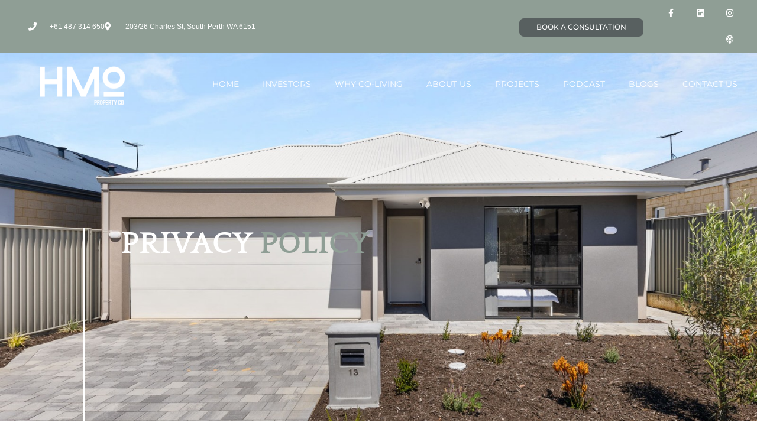

--- FILE ---
content_type: text/html; charset=UTF-8
request_url: https://thehmopropertyco.com/privacy-policy/
body_size: 21405
content:
<!DOCTYPE html>
<html dir="ltr" lang="en-US" prefix="og: https://ogp.me/ns#">
<head>
	<meta charset="UTF-8">
	<meta name="viewport" content="width=device-width, initial-scale=1.0, viewport-fit=cover" />		<title>Privacy Policy - The HMO Property Co</title>

		<!-- All in One SEO 4.9.3 - aioseo.com -->
	<meta name="description" content="Creating sustainable accommodation options in Perth, finding people stylish, affordable homes to live in, and helping our investors create financial freedom through cashflow positive investing." />
	<meta name="robots" content="max-image-preview:large" />
	<link rel="canonical" href="https://thehmopropertyco.com/privacy-policy/" />
	<meta name="generator" content="All in One SEO (AIOSEO) 4.9.3" />
		<meta property="og:locale" content="en_US" />
		<meta property="og:site_name" content="The HMO Property Co" />
		<meta property="og:type" content="article" />
		<meta property="og:title" content="Privacy Policy - The HMO Property Co" />
		<meta property="og:description" content="Creating sustainable accommodation options in Perth, finding people stylish, affordable homes to live in, and helping our investors create financial freedom through cashflow positive investing." />
		<meta property="og:url" content="https://thehmopropertyco.com/privacy-policy/" />
		<meta property="og:image" content="https://thehmopropertyco.com/wp-content/uploads/2022/03/Logo-Update.png" />
		<meta property="og:image:secure_url" content="https://thehmopropertyco.com/wp-content/uploads/2022/03/Logo-Update.png" />
		<meta property="og:image:width" content="676" />
		<meta property="og:image:height" content="152" />
		<meta property="article:published_time" content="2022-05-25T04:12:40+00:00" />
		<meta property="article:modified_time" content="2024-12-06T08:42:08+00:00" />
		<meta name="twitter:card" content="summary_large_image" />
		<meta name="twitter:title" content="Privacy Policy - The HMO Property Co" />
		<meta name="twitter:description" content="Creating sustainable accommodation options in Perth, finding people stylish, affordable homes to live in, and helping our investors create financial freedom through cashflow positive investing." />
		<meta name="twitter:image" content="https://thehmopropertyco.com/wp-content/uploads/2022/03/Logo-Update.png" />
		<meta name="twitter:label1" content="Written by" />
		<meta name="twitter:data1" content="Web Admin" />
		<meta name="twitter:label2" content="Est. reading time" />
		<meta name="twitter:data2" content="6 minutes" />
		<script type="application/ld+json" class="aioseo-schema">
			{"@context":"https:\/\/schema.org","@graph":[{"@type":"BreadcrumbList","@id":"https:\/\/thehmopropertyco.com\/privacy-policy\/#breadcrumblist","itemListElement":[{"@type":"ListItem","@id":"https:\/\/thehmopropertyco.com#listItem","position":1,"name":"Home","item":"https:\/\/thehmopropertyco.com","nextItem":{"@type":"ListItem","@id":"https:\/\/thehmopropertyco.com\/privacy-policy\/#listItem","name":"Privacy Policy"}},{"@type":"ListItem","@id":"https:\/\/thehmopropertyco.com\/privacy-policy\/#listItem","position":2,"name":"Privacy Policy","previousItem":{"@type":"ListItem","@id":"https:\/\/thehmopropertyco.com#listItem","name":"Home"}}]},{"@type":"Organization","@id":"https:\/\/thehmopropertyco.com\/#organization","name":"The HMO Property Co","description":"Cashflow Positive Real Estate","url":"https:\/\/thehmopropertyco.com\/","telephone":"+61861866627","logo":{"@type":"ImageObject","url":"https:\/\/thehmopropertyco.com\/wp-content\/uploads\/2022\/04\/HMO-Feature-01.png","@id":"https:\/\/thehmopropertyco.com\/privacy-policy\/#organizationLogo","width":1219,"height":913,"caption":"financial freedom through cash flow positive real estate investing"},"image":{"@id":"https:\/\/thehmopropertyco.com\/privacy-policy\/#organizationLogo"}},{"@type":"WebPage","@id":"https:\/\/thehmopropertyco.com\/privacy-policy\/#webpage","url":"https:\/\/thehmopropertyco.com\/privacy-policy\/","name":"Privacy Policy - The HMO Property Co","description":"Creating sustainable accommodation options in Perth, finding people stylish, affordable homes to live in, and helping our investors create financial freedom through cashflow positive investing.","inLanguage":"en-US","isPartOf":{"@id":"https:\/\/thehmopropertyco.com\/#website"},"breadcrumb":{"@id":"https:\/\/thehmopropertyco.com\/privacy-policy\/#breadcrumblist"},"image":{"@type":"ImageObject","url":"https:\/\/thehmopropertyco.com\/wp-content\/uploads\/2022\/04\/HMO-NEW-LOGO_CMYK-01.png","@id":"https:\/\/thehmopropertyco.com\/privacy-policy\/#mainImage","width":1219,"height":913,"caption":"Co-Living Home Sustainable Investor Opportunities"},"primaryImageOfPage":{"@id":"https:\/\/thehmopropertyco.com\/privacy-policy\/#mainImage"},"datePublished":"2022-05-25T04:12:40+00:00","dateModified":"2024-12-06T08:42:08+00:00"},{"@type":"WebSite","@id":"https:\/\/thehmopropertyco.com\/#website","url":"https:\/\/thehmopropertyco.com\/","name":"The HMO Property Co","description":"Cashflow Positive Real Estate","inLanguage":"en-US","publisher":{"@id":"https:\/\/thehmopropertyco.com\/#organization"}}]}
		</script>
		<!-- All in One SEO -->

<link rel="alternate" type="application/rss+xml" title="The HMO Property Co &raquo; Feed" href="https://thehmopropertyco.com/feed/" />
<link rel="alternate" type="application/rss+xml" title="The HMO Property Co &raquo; Comments Feed" href="https://thehmopropertyco.com/comments/feed/" />
<link rel="alternate" title="oEmbed (JSON)" type="application/json+oembed" href="https://thehmopropertyco.com/wp-json/oembed/1.0/embed?url=https%3A%2F%2Fthehmopropertyco.com%2Fprivacy-policy%2F" />
<link rel="alternate" title="oEmbed (XML)" type="text/xml+oembed" href="https://thehmopropertyco.com/wp-json/oembed/1.0/embed?url=https%3A%2F%2Fthehmopropertyco.com%2Fprivacy-policy%2F&#038;format=xml" />

<!-- LCSEO current path: privacy-policy -->
<!-- LCSEO: no overrides found -->
		<style>
			.lazyload,
			.lazyloading {
				max-width: 100%;
			}
		</style>
				<!-- This site uses the Google Analytics by MonsterInsights plugin v9.11.1 - Using Analytics tracking - https://www.monsterinsights.com/ -->
							<script src="//www.googletagmanager.com/gtag/js?id=G-Z4W55N6MF2"  data-cfasync="false" data-wpfc-render="false" async></script>
			<script data-cfasync="false" data-wpfc-render="false">
				var mi_version = '9.11.1';
				var mi_track_user = true;
				var mi_no_track_reason = '';
								var MonsterInsightsDefaultLocations = {"page_location":"https:\/\/thehmopropertyco.com\/privacy-policy\/"};
								if ( typeof MonsterInsightsPrivacyGuardFilter === 'function' ) {
					var MonsterInsightsLocations = (typeof MonsterInsightsExcludeQuery === 'object') ? MonsterInsightsPrivacyGuardFilter( MonsterInsightsExcludeQuery ) : MonsterInsightsPrivacyGuardFilter( MonsterInsightsDefaultLocations );
				} else {
					var MonsterInsightsLocations = (typeof MonsterInsightsExcludeQuery === 'object') ? MonsterInsightsExcludeQuery : MonsterInsightsDefaultLocations;
				}

								var disableStrs = [
										'ga-disable-G-Z4W55N6MF2',
									];

				/* Function to detect opted out users */
				function __gtagTrackerIsOptedOut() {
					for (var index = 0; index < disableStrs.length; index++) {
						if (document.cookie.indexOf(disableStrs[index] + '=true') > -1) {
							return true;
						}
					}

					return false;
				}

				/* Disable tracking if the opt-out cookie exists. */
				if (__gtagTrackerIsOptedOut()) {
					for (var index = 0; index < disableStrs.length; index++) {
						window[disableStrs[index]] = true;
					}
				}

				/* Opt-out function */
				function __gtagTrackerOptout() {
					for (var index = 0; index < disableStrs.length; index++) {
						document.cookie = disableStrs[index] + '=true; expires=Thu, 31 Dec 2099 23:59:59 UTC; path=/';
						window[disableStrs[index]] = true;
					}
				}

				if ('undefined' === typeof gaOptout) {
					function gaOptout() {
						__gtagTrackerOptout();
					}
				}
								window.dataLayer = window.dataLayer || [];

				window.MonsterInsightsDualTracker = {
					helpers: {},
					trackers: {},
				};
				if (mi_track_user) {
					function __gtagDataLayer() {
						dataLayer.push(arguments);
					}

					function __gtagTracker(type, name, parameters) {
						if (!parameters) {
							parameters = {};
						}

						if (parameters.send_to) {
							__gtagDataLayer.apply(null, arguments);
							return;
						}

						if (type === 'event') {
														parameters.send_to = monsterinsights_frontend.v4_id;
							var hookName = name;
							if (typeof parameters['event_category'] !== 'undefined') {
								hookName = parameters['event_category'] + ':' + name;
							}

							if (typeof MonsterInsightsDualTracker.trackers[hookName] !== 'undefined') {
								MonsterInsightsDualTracker.trackers[hookName](parameters);
							} else {
								__gtagDataLayer('event', name, parameters);
							}
							
						} else {
							__gtagDataLayer.apply(null, arguments);
						}
					}

					__gtagTracker('js', new Date());
					__gtagTracker('set', {
						'developer_id.dZGIzZG': true,
											});
					if ( MonsterInsightsLocations.page_location ) {
						__gtagTracker('set', MonsterInsightsLocations);
					}
										__gtagTracker('config', 'G-Z4W55N6MF2', {"forceSSL":"true","link_attribution":"true"} );
										window.gtag = __gtagTracker;										(function () {
						/* https://developers.google.com/analytics/devguides/collection/analyticsjs/ */
						/* ga and __gaTracker compatibility shim. */
						var noopfn = function () {
							return null;
						};
						var newtracker = function () {
							return new Tracker();
						};
						var Tracker = function () {
							return null;
						};
						var p = Tracker.prototype;
						p.get = noopfn;
						p.set = noopfn;
						p.send = function () {
							var args = Array.prototype.slice.call(arguments);
							args.unshift('send');
							__gaTracker.apply(null, args);
						};
						var __gaTracker = function () {
							var len = arguments.length;
							if (len === 0) {
								return;
							}
							var f = arguments[len - 1];
							if (typeof f !== 'object' || f === null || typeof f.hitCallback !== 'function') {
								if ('send' === arguments[0]) {
									var hitConverted, hitObject = false, action;
									if ('event' === arguments[1]) {
										if ('undefined' !== typeof arguments[3]) {
											hitObject = {
												'eventAction': arguments[3],
												'eventCategory': arguments[2],
												'eventLabel': arguments[4],
												'value': arguments[5] ? arguments[5] : 1,
											}
										}
									}
									if ('pageview' === arguments[1]) {
										if ('undefined' !== typeof arguments[2]) {
											hitObject = {
												'eventAction': 'page_view',
												'page_path': arguments[2],
											}
										}
									}
									if (typeof arguments[2] === 'object') {
										hitObject = arguments[2];
									}
									if (typeof arguments[5] === 'object') {
										Object.assign(hitObject, arguments[5]);
									}
									if ('undefined' !== typeof arguments[1].hitType) {
										hitObject = arguments[1];
										if ('pageview' === hitObject.hitType) {
											hitObject.eventAction = 'page_view';
										}
									}
									if (hitObject) {
										action = 'timing' === arguments[1].hitType ? 'timing_complete' : hitObject.eventAction;
										hitConverted = mapArgs(hitObject);
										__gtagTracker('event', action, hitConverted);
									}
								}
								return;
							}

							function mapArgs(args) {
								var arg, hit = {};
								var gaMap = {
									'eventCategory': 'event_category',
									'eventAction': 'event_action',
									'eventLabel': 'event_label',
									'eventValue': 'event_value',
									'nonInteraction': 'non_interaction',
									'timingCategory': 'event_category',
									'timingVar': 'name',
									'timingValue': 'value',
									'timingLabel': 'event_label',
									'page': 'page_path',
									'location': 'page_location',
									'title': 'page_title',
									'referrer' : 'page_referrer',
								};
								for (arg in args) {
																		if (!(!args.hasOwnProperty(arg) || !gaMap.hasOwnProperty(arg))) {
										hit[gaMap[arg]] = args[arg];
									} else {
										hit[arg] = args[arg];
									}
								}
								return hit;
							}

							try {
								f.hitCallback();
							} catch (ex) {
							}
						};
						__gaTracker.create = newtracker;
						__gaTracker.getByName = newtracker;
						__gaTracker.getAll = function () {
							return [];
						};
						__gaTracker.remove = noopfn;
						__gaTracker.loaded = true;
						window['__gaTracker'] = __gaTracker;
					})();
									} else {
										console.log("");
					(function () {
						function __gtagTracker() {
							return null;
						}

						window['__gtagTracker'] = __gtagTracker;
						window['gtag'] = __gtagTracker;
					})();
									}
			</script>
							<!-- / Google Analytics by MonsterInsights -->
		<style id='wp-img-auto-sizes-contain-inline-css'>
img:is([sizes=auto i],[sizes^="auto," i]){contain-intrinsic-size:3000px 1500px}
/*# sourceURL=wp-img-auto-sizes-contain-inline-css */
</style>
<link rel='stylesheet' id='hfe-widgets-style-css' href='https://thehmopropertyco.com/wp-content/plugins/header-footer-elementor/inc/widgets-css/frontend.css?ver=2.8.1' media='all' />
<style id='wp-emoji-styles-inline-css'>

	img.wp-smiley, img.emoji {
		display: inline !important;
		border: none !important;
		box-shadow: none !important;
		height: 1em !important;
		width: 1em !important;
		margin: 0 0.07em !important;
		vertical-align: -0.1em !important;
		background: none !important;
		padding: 0 !important;
	}
/*# sourceURL=wp-emoji-styles-inline-css */
</style>
<style id='classic-theme-styles-inline-css'>
/*! This file is auto-generated */
.wp-block-button__link{color:#fff;background-color:#32373c;border-radius:9999px;box-shadow:none;text-decoration:none;padding:calc(.667em + 2px) calc(1.333em + 2px);font-size:1.125em}.wp-block-file__button{background:#32373c;color:#fff;text-decoration:none}
/*# sourceURL=/wp-includes/css/classic-themes.min.css */
</style>
<link rel='stylesheet' id='activecampaign-form-block-css' href='https://thehmopropertyco.com/wp-content/plugins/activecampaign-subscription-forms/activecampaign-form-block/build/style-index.css?ver=1763115638' media='all' />
<link rel='stylesheet' id='aioseo/css/src/vue/standalone/blocks/table-of-contents/global.scss-css' href='https://thehmopropertyco.com/wp-content/plugins/all-in-one-seo-pack/dist/Lite/assets/css/table-of-contents/global.e90f6d47.css?ver=4.9.3' media='all' />
<style id='feedzy-rss-feeds-loop-style-inline-css'>
.wp-block-feedzy-rss-feeds-loop{display:grid;gap:24px;grid-template-columns:repeat(1,1fr)}@media(min-width:782px){.wp-block-feedzy-rss-feeds-loop.feedzy-loop-columns-2,.wp-block-feedzy-rss-feeds-loop.feedzy-loop-columns-3,.wp-block-feedzy-rss-feeds-loop.feedzy-loop-columns-4,.wp-block-feedzy-rss-feeds-loop.feedzy-loop-columns-5{grid-template-columns:repeat(2,1fr)}}@media(min-width:960px){.wp-block-feedzy-rss-feeds-loop.feedzy-loop-columns-2{grid-template-columns:repeat(2,1fr)}.wp-block-feedzy-rss-feeds-loop.feedzy-loop-columns-3{grid-template-columns:repeat(3,1fr)}.wp-block-feedzy-rss-feeds-loop.feedzy-loop-columns-4{grid-template-columns:repeat(4,1fr)}.wp-block-feedzy-rss-feeds-loop.feedzy-loop-columns-5{grid-template-columns:repeat(5,1fr)}}.wp-block-feedzy-rss-feeds-loop .wp-block-image.is-style-rounded img{border-radius:9999px}.wp-block-feedzy-rss-feeds-loop .wp-block-image:has(:is(img:not([src]),img[src=""])){display:none}

/*# sourceURL=https://thehmopropertyco.com/wp-content/plugins/feedzy-rss-feeds/build/loop/style-index.css */
</style>
<link rel='stylesheet' id='twenty-twenty-one-custom-color-overrides-css' href='https://thehmopropertyco.com/wp-content/themes/twentytwentyone/assets/css/custom-color-overrides.css?ver=2.3' media='all' />
<style id='twenty-twenty-one-custom-color-overrides-inline-css'>
:root .editor-styles-wrapper{--global--color-background: #ffffff;--global--color-primary: #000;--global--color-secondary: #000;--button--color-background: #000;--button--color-text-hover: #000;}
/*# sourceURL=twenty-twenty-one-custom-color-overrides-inline-css */
</style>
<style id='global-styles-inline-css'>
:root{--wp--preset--aspect-ratio--square: 1;--wp--preset--aspect-ratio--4-3: 4/3;--wp--preset--aspect-ratio--3-4: 3/4;--wp--preset--aspect-ratio--3-2: 3/2;--wp--preset--aspect-ratio--2-3: 2/3;--wp--preset--aspect-ratio--16-9: 16/9;--wp--preset--aspect-ratio--9-16: 9/16;--wp--preset--color--black: #000000;--wp--preset--color--cyan-bluish-gray: #abb8c3;--wp--preset--color--white: #FFFFFF;--wp--preset--color--pale-pink: #f78da7;--wp--preset--color--vivid-red: #cf2e2e;--wp--preset--color--luminous-vivid-orange: #ff6900;--wp--preset--color--luminous-vivid-amber: #fcb900;--wp--preset--color--light-green-cyan: #7bdcb5;--wp--preset--color--vivid-green-cyan: #00d084;--wp--preset--color--pale-cyan-blue: #8ed1fc;--wp--preset--color--vivid-cyan-blue: #0693e3;--wp--preset--color--vivid-purple: #9b51e0;--wp--preset--color--dark-gray: #28303D;--wp--preset--color--gray: #39414D;--wp--preset--color--green: #D1E4DD;--wp--preset--color--blue: #D1DFE4;--wp--preset--color--purple: #D1D1E4;--wp--preset--color--red: #E4D1D1;--wp--preset--color--orange: #E4DAD1;--wp--preset--color--yellow: #EEEADD;--wp--preset--gradient--vivid-cyan-blue-to-vivid-purple: linear-gradient(135deg,rgb(6,147,227) 0%,rgb(155,81,224) 100%);--wp--preset--gradient--light-green-cyan-to-vivid-green-cyan: linear-gradient(135deg,rgb(122,220,180) 0%,rgb(0,208,130) 100%);--wp--preset--gradient--luminous-vivid-amber-to-luminous-vivid-orange: linear-gradient(135deg,rgb(252,185,0) 0%,rgb(255,105,0) 100%);--wp--preset--gradient--luminous-vivid-orange-to-vivid-red: linear-gradient(135deg,rgb(255,105,0) 0%,rgb(207,46,46) 100%);--wp--preset--gradient--very-light-gray-to-cyan-bluish-gray: linear-gradient(135deg,rgb(238,238,238) 0%,rgb(169,184,195) 100%);--wp--preset--gradient--cool-to-warm-spectrum: linear-gradient(135deg,rgb(74,234,220) 0%,rgb(151,120,209) 20%,rgb(207,42,186) 40%,rgb(238,44,130) 60%,rgb(251,105,98) 80%,rgb(254,248,76) 100%);--wp--preset--gradient--blush-light-purple: linear-gradient(135deg,rgb(255,206,236) 0%,rgb(152,150,240) 100%);--wp--preset--gradient--blush-bordeaux: linear-gradient(135deg,rgb(254,205,165) 0%,rgb(254,45,45) 50%,rgb(107,0,62) 100%);--wp--preset--gradient--luminous-dusk: linear-gradient(135deg,rgb(255,203,112) 0%,rgb(199,81,192) 50%,rgb(65,88,208) 100%);--wp--preset--gradient--pale-ocean: linear-gradient(135deg,rgb(255,245,203) 0%,rgb(182,227,212) 50%,rgb(51,167,181) 100%);--wp--preset--gradient--electric-grass: linear-gradient(135deg,rgb(202,248,128) 0%,rgb(113,206,126) 100%);--wp--preset--gradient--midnight: linear-gradient(135deg,rgb(2,3,129) 0%,rgb(40,116,252) 100%);--wp--preset--gradient--purple-to-yellow: linear-gradient(160deg, #D1D1E4 0%, #EEEADD 100%);--wp--preset--gradient--yellow-to-purple: linear-gradient(160deg, #EEEADD 0%, #D1D1E4 100%);--wp--preset--gradient--green-to-yellow: linear-gradient(160deg, #D1E4DD 0%, #EEEADD 100%);--wp--preset--gradient--yellow-to-green: linear-gradient(160deg, #EEEADD 0%, #D1E4DD 100%);--wp--preset--gradient--red-to-yellow: linear-gradient(160deg, #E4D1D1 0%, #EEEADD 100%);--wp--preset--gradient--yellow-to-red: linear-gradient(160deg, #EEEADD 0%, #E4D1D1 100%);--wp--preset--gradient--purple-to-red: linear-gradient(160deg, #D1D1E4 0%, #E4D1D1 100%);--wp--preset--gradient--red-to-purple: linear-gradient(160deg, #E4D1D1 0%, #D1D1E4 100%);--wp--preset--font-size--small: 18px;--wp--preset--font-size--medium: 20px;--wp--preset--font-size--large: 24px;--wp--preset--font-size--x-large: 42px;--wp--preset--font-size--extra-small: 16px;--wp--preset--font-size--normal: 20px;--wp--preset--font-size--extra-large: 40px;--wp--preset--font-size--huge: 96px;--wp--preset--font-size--gigantic: 144px;--wp--preset--spacing--20: 0.44rem;--wp--preset--spacing--30: 0.67rem;--wp--preset--spacing--40: 1rem;--wp--preset--spacing--50: 1.5rem;--wp--preset--spacing--60: 2.25rem;--wp--preset--spacing--70: 3.38rem;--wp--preset--spacing--80: 5.06rem;--wp--preset--shadow--natural: 6px 6px 9px rgba(0, 0, 0, 0.2);--wp--preset--shadow--deep: 12px 12px 50px rgba(0, 0, 0, 0.4);--wp--preset--shadow--sharp: 6px 6px 0px rgba(0, 0, 0, 0.2);--wp--preset--shadow--outlined: 6px 6px 0px -3px rgb(255, 255, 255), 6px 6px rgb(0, 0, 0);--wp--preset--shadow--crisp: 6px 6px 0px rgb(0, 0, 0);}:where(.is-layout-flex){gap: 0.5em;}:where(.is-layout-grid){gap: 0.5em;}body .is-layout-flex{display: flex;}.is-layout-flex{flex-wrap: wrap;align-items: center;}.is-layout-flex > :is(*, div){margin: 0;}body .is-layout-grid{display: grid;}.is-layout-grid > :is(*, div){margin: 0;}:where(.wp-block-columns.is-layout-flex){gap: 2em;}:where(.wp-block-columns.is-layout-grid){gap: 2em;}:where(.wp-block-post-template.is-layout-flex){gap: 1.25em;}:where(.wp-block-post-template.is-layout-grid){gap: 1.25em;}.has-black-color{color: var(--wp--preset--color--black) !important;}.has-cyan-bluish-gray-color{color: var(--wp--preset--color--cyan-bluish-gray) !important;}.has-white-color{color: var(--wp--preset--color--white) !important;}.has-pale-pink-color{color: var(--wp--preset--color--pale-pink) !important;}.has-vivid-red-color{color: var(--wp--preset--color--vivid-red) !important;}.has-luminous-vivid-orange-color{color: var(--wp--preset--color--luminous-vivid-orange) !important;}.has-luminous-vivid-amber-color{color: var(--wp--preset--color--luminous-vivid-amber) !important;}.has-light-green-cyan-color{color: var(--wp--preset--color--light-green-cyan) !important;}.has-vivid-green-cyan-color{color: var(--wp--preset--color--vivid-green-cyan) !important;}.has-pale-cyan-blue-color{color: var(--wp--preset--color--pale-cyan-blue) !important;}.has-vivid-cyan-blue-color{color: var(--wp--preset--color--vivid-cyan-blue) !important;}.has-vivid-purple-color{color: var(--wp--preset--color--vivid-purple) !important;}.has-black-background-color{background-color: var(--wp--preset--color--black) !important;}.has-cyan-bluish-gray-background-color{background-color: var(--wp--preset--color--cyan-bluish-gray) !important;}.has-white-background-color{background-color: var(--wp--preset--color--white) !important;}.has-pale-pink-background-color{background-color: var(--wp--preset--color--pale-pink) !important;}.has-vivid-red-background-color{background-color: var(--wp--preset--color--vivid-red) !important;}.has-luminous-vivid-orange-background-color{background-color: var(--wp--preset--color--luminous-vivid-orange) !important;}.has-luminous-vivid-amber-background-color{background-color: var(--wp--preset--color--luminous-vivid-amber) !important;}.has-light-green-cyan-background-color{background-color: var(--wp--preset--color--light-green-cyan) !important;}.has-vivid-green-cyan-background-color{background-color: var(--wp--preset--color--vivid-green-cyan) !important;}.has-pale-cyan-blue-background-color{background-color: var(--wp--preset--color--pale-cyan-blue) !important;}.has-vivid-cyan-blue-background-color{background-color: var(--wp--preset--color--vivid-cyan-blue) !important;}.has-vivid-purple-background-color{background-color: var(--wp--preset--color--vivid-purple) !important;}.has-black-border-color{border-color: var(--wp--preset--color--black) !important;}.has-cyan-bluish-gray-border-color{border-color: var(--wp--preset--color--cyan-bluish-gray) !important;}.has-white-border-color{border-color: var(--wp--preset--color--white) !important;}.has-pale-pink-border-color{border-color: var(--wp--preset--color--pale-pink) !important;}.has-vivid-red-border-color{border-color: var(--wp--preset--color--vivid-red) !important;}.has-luminous-vivid-orange-border-color{border-color: var(--wp--preset--color--luminous-vivid-orange) !important;}.has-luminous-vivid-amber-border-color{border-color: var(--wp--preset--color--luminous-vivid-amber) !important;}.has-light-green-cyan-border-color{border-color: var(--wp--preset--color--light-green-cyan) !important;}.has-vivid-green-cyan-border-color{border-color: var(--wp--preset--color--vivid-green-cyan) !important;}.has-pale-cyan-blue-border-color{border-color: var(--wp--preset--color--pale-cyan-blue) !important;}.has-vivid-cyan-blue-border-color{border-color: var(--wp--preset--color--vivid-cyan-blue) !important;}.has-vivid-purple-border-color{border-color: var(--wp--preset--color--vivid-purple) !important;}.has-vivid-cyan-blue-to-vivid-purple-gradient-background{background: var(--wp--preset--gradient--vivid-cyan-blue-to-vivid-purple) !important;}.has-light-green-cyan-to-vivid-green-cyan-gradient-background{background: var(--wp--preset--gradient--light-green-cyan-to-vivid-green-cyan) !important;}.has-luminous-vivid-amber-to-luminous-vivid-orange-gradient-background{background: var(--wp--preset--gradient--luminous-vivid-amber-to-luminous-vivid-orange) !important;}.has-luminous-vivid-orange-to-vivid-red-gradient-background{background: var(--wp--preset--gradient--luminous-vivid-orange-to-vivid-red) !important;}.has-very-light-gray-to-cyan-bluish-gray-gradient-background{background: var(--wp--preset--gradient--very-light-gray-to-cyan-bluish-gray) !important;}.has-cool-to-warm-spectrum-gradient-background{background: var(--wp--preset--gradient--cool-to-warm-spectrum) !important;}.has-blush-light-purple-gradient-background{background: var(--wp--preset--gradient--blush-light-purple) !important;}.has-blush-bordeaux-gradient-background{background: var(--wp--preset--gradient--blush-bordeaux) !important;}.has-luminous-dusk-gradient-background{background: var(--wp--preset--gradient--luminous-dusk) !important;}.has-pale-ocean-gradient-background{background: var(--wp--preset--gradient--pale-ocean) !important;}.has-electric-grass-gradient-background{background: var(--wp--preset--gradient--electric-grass) !important;}.has-midnight-gradient-background{background: var(--wp--preset--gradient--midnight) !important;}.has-small-font-size{font-size: var(--wp--preset--font-size--small) !important;}.has-medium-font-size{font-size: var(--wp--preset--font-size--medium) !important;}.has-large-font-size{font-size: var(--wp--preset--font-size--large) !important;}.has-x-large-font-size{font-size: var(--wp--preset--font-size--x-large) !important;}
:where(.wp-block-post-template.is-layout-flex){gap: 1.25em;}:where(.wp-block-post-template.is-layout-grid){gap: 1.25em;}
:where(.wp-block-term-template.is-layout-flex){gap: 1.25em;}:where(.wp-block-term-template.is-layout-grid){gap: 1.25em;}
:where(.wp-block-columns.is-layout-flex){gap: 2em;}:where(.wp-block-columns.is-layout-grid){gap: 2em;}
:root :where(.wp-block-pullquote){font-size: 1.5em;line-height: 1.6;}
/*# sourceURL=global-styles-inline-css */
</style>
<link rel='stylesheet' id='dashicons-css' href='https://thehmopropertyco.com/wp-includes/css/dashicons.min.css?ver=b458d47428d8122c20c7fb6f6c1a4d41' media='all' />
<link rel='stylesheet' id='LeadConnector-css' href='https://thehmopropertyco.com/wp-content/plugins/leadconnector/public/css/lc-public.css?ver=3.0.18' media='all' />
<link rel='stylesheet' id='elementor-overrides-css' href='https://thehmopropertyco.com/wp-content/plugins/leadconnector/assets/css/custom-elementor.css?ver=1.0.0' media='all' />
<link rel='stylesheet' id='lc-theme-fixes-css' href='https://thehmopropertyco.com/wp-content/plugins/leadconnector/assets/css/theme-fixes.css?ver=1768385916' media='all' />
<link rel='stylesheet' id='hfe-style-css' href='https://thehmopropertyco.com/wp-content/plugins/header-footer-elementor/assets/css/header-footer-elementor.css?ver=2.8.1' media='all' />
<link rel='stylesheet' id='elementor-frontend-css' href='https://thehmopropertyco.com/wp-content/plugins/elementor/assets/css/frontend.min.css?ver=3.34.1' media='all' />
<link rel='stylesheet' id='feedzy-rss-feeds-elementor-css' href='https://thehmopropertyco.com/wp-content/plugins/feedzy-rss-feeds/css/feedzy-rss-feeds.css?ver=1' media='all' />
<link rel='stylesheet' id='elementor-icons-css' href='https://thehmopropertyco.com/wp-content/plugins/elementor/assets/lib/eicons/css/elementor-icons.min.css?ver=5.45.0' media='all' />
<link rel='stylesheet' id='elementor-post-5-css' href='https://thehmopropertyco.com/wp-content/uploads/elementor/css/post-5.css?ver=1768515534' media='all' />
<link rel='stylesheet' id='e-animation-fadeInLeft-css' href='https://thehmopropertyco.com/wp-content/plugins/elementor/assets/lib/animations/styles/fadeInLeft.min.css?ver=3.34.1' media='all' />
<link rel='stylesheet' id='widget-heading-css' href='https://thehmopropertyco.com/wp-content/plugins/elementor/assets/css/widget-heading.min.css?ver=3.34.1' media='all' />
<link rel='stylesheet' id='widget-divider-css' href='https://thehmopropertyco.com/wp-content/plugins/elementor/assets/css/widget-divider.min.css?ver=3.34.1' media='all' />
<link rel='stylesheet' id='elementor-post-1380-css' href='https://thehmopropertyco.com/wp-content/uploads/elementor/css/post-1380.css?ver=1768527119' media='all' />
<link rel='stylesheet' id='twenty-twenty-one-style-css' href='https://thehmopropertyco.com/wp-content/themes/twentytwentyone/style.css?ver=2.3' media='all' />
<style id='twenty-twenty-one-style-inline-css'>
:root{--global--color-background: #ffffff;--global--color-primary: #000;--global--color-secondary: #000;--button--color-background: #000;--button--color-text-hover: #000;}
@supports (-webkit-appearance: none) or (-moz-appearance: none) {
				div.wpforms-container-full .wpforms-form input[type=checkbox] {
					-webkit-appearance: checkbox;
					-moz-appearance: checkbox;
				}
				div.wpforms-container-full .wpforms-form input[type=radio] {
					-webkit-appearance: radio;
					-moz-appearance: radio;
				}
				div.wpforms-container-full .wpforms-form input[type=checkbox]:after,
				div.wpforms-container-full .wpforms-form input[type=radio]:after {
					content: none;
				}
			}
div.wpforms-container-full form.wpforms-form select {
				background-image: url("data:image/svg+xml;utf8,<svg xmlns='http://www.w3.org/2000/svg' width='10' height='10' fill='%2328303d'><polygon points='0,0 10,0 5,5'/></svg>");
				background-repeat: no-repeat;
				background-position: right var(--form--spacing-unit) top 60%;
				padding-right: calc(var(--form--spacing-unit) * 2.5);
			}
/*# sourceURL=twenty-twenty-one-style-inline-css */
</style>
<link rel='stylesheet' id='twenty-twenty-one-print-style-css' href='https://thehmopropertyco.com/wp-content/themes/twentytwentyone/assets/css/print.css?ver=2.3' media='print' />
<link rel='stylesheet' id='e-popup-css' href='https://thehmopropertyco.com/wp-content/plugins/elementor-pro/assets/css/conditionals/popup.min.css?ver=3.34.0' media='all' />
<link rel='stylesheet' id='eael-general-css' href='https://thehmopropertyco.com/wp-content/plugins/essential-addons-for-elementor-lite/assets/front-end/css/view/general.min.css?ver=6.5.7' media='all' />
<link rel='stylesheet' id='eael-596-css' href='https://thehmopropertyco.com/wp-content/uploads/essential-addons-elementor/eael-596.css?ver=1733474528' media='all' />
<link rel='stylesheet' id='widget-icon-list-css' href='https://thehmopropertyco.com/wp-content/plugins/elementor/assets/css/widget-icon-list.min.css?ver=3.34.1' media='all' />
<link rel='stylesheet' id='e-animation-grow-css' href='https://thehmopropertyco.com/wp-content/plugins/elementor/assets/lib/animations/styles/e-animation-grow.min.css?ver=3.34.1' media='all' />
<link rel='stylesheet' id='widget-social-icons-css' href='https://thehmopropertyco.com/wp-content/plugins/elementor/assets/css/widget-social-icons.min.css?ver=3.34.1' media='all' />
<link rel='stylesheet' id='e-apple-webkit-css' href='https://thehmopropertyco.com/wp-content/plugins/elementor/assets/css/conditionals/apple-webkit.min.css?ver=3.34.1' media='all' />
<link rel='stylesheet' id='widget-image-css' href='https://thehmopropertyco.com/wp-content/plugins/elementor/assets/css/widget-image.min.css?ver=3.34.1' media='all' />
<link rel='stylesheet' id='e-sticky-css' href='https://thehmopropertyco.com/wp-content/plugins/elementor-pro/assets/css/modules/sticky.min.css?ver=3.34.0' media='all' />
<link rel='stylesheet' id='elementor-post-3697-css' href='https://thehmopropertyco.com/wp-content/uploads/elementor/css/post-3697.css?ver=1768515535' media='all' />
<link rel='stylesheet' id='elementor-post-596-css' href='https://thehmopropertyco.com/wp-content/uploads/elementor/css/post-596.css?ver=1768515535' media='all' />
<link rel='stylesheet' id='elementor-post-712-css' href='https://thehmopropertyco.com/wp-content/uploads/elementor/css/post-712.css?ver=1768515535' media='all' />
<link rel='stylesheet' id='hfe-elementor-icons-css' href='https://thehmopropertyco.com/wp-content/plugins/elementor/assets/lib/eicons/css/elementor-icons.min.css?ver=5.34.0' media='all' />
<link rel='stylesheet' id='hfe-icons-list-css' href='https://thehmopropertyco.com/wp-content/plugins/elementor/assets/css/widget-icon-list.min.css?ver=3.24.3' media='all' />
<link rel='stylesheet' id='hfe-social-icons-css' href='https://thehmopropertyco.com/wp-content/plugins/elementor/assets/css/widget-social-icons.min.css?ver=3.24.0' media='all' />
<link rel='stylesheet' id='hfe-social-share-icons-brands-css' href='https://thehmopropertyco.com/wp-content/plugins/elementor/assets/lib/font-awesome/css/brands.css?ver=5.15.3' media='all' />
<link rel='stylesheet' id='hfe-social-share-icons-fontawesome-css' href='https://thehmopropertyco.com/wp-content/plugins/elementor/assets/lib/font-awesome/css/fontawesome.css?ver=5.15.3' media='all' />
<link rel='stylesheet' id='hfe-nav-menu-icons-css' href='https://thehmopropertyco.com/wp-content/plugins/elementor/assets/lib/font-awesome/css/solid.css?ver=5.15.3' media='all' />
<link rel='stylesheet' id='hfe-widget-blockquote-css' href='https://thehmopropertyco.com/wp-content/plugins/elementor-pro/assets/css/widget-blockquote.min.css?ver=3.25.0' media='all' />
<link rel='stylesheet' id='hfe-mega-menu-css' href='https://thehmopropertyco.com/wp-content/plugins/elementor-pro/assets/css/widget-mega-menu.min.css?ver=3.26.2' media='all' />
<link rel='stylesheet' id='hfe-nav-menu-widget-css' href='https://thehmopropertyco.com/wp-content/plugins/elementor-pro/assets/css/widget-nav-menu.min.css?ver=3.26.0' media='all' />
<link rel='stylesheet' id='elementor-gf-local-quattrocento-css' href='https://thehmopropertyco.com/wp-content/uploads/elementor/google-fonts/css/quattrocento.css?ver=1742249015' media='all' />
<link rel='stylesheet' id='elementor-gf-local-montserrat-css' href='https://thehmopropertyco.com/wp-content/uploads/elementor/google-fonts/css/montserrat.css?ver=1742249030' media='all' />
<link rel='stylesheet' id='elementor-icons-shared-0-css' href='https://thehmopropertyco.com/wp-content/plugins/elementor/assets/lib/font-awesome/css/fontawesome.min.css?ver=5.15.3' media='all' />
<link rel='stylesheet' id='elementor-icons-fa-solid-css' href='https://thehmopropertyco.com/wp-content/plugins/elementor/assets/lib/font-awesome/css/solid.min.css?ver=5.15.3' media='all' />
<link rel='stylesheet' id='elementor-icons-fa-brands-css' href='https://thehmopropertyco.com/wp-content/plugins/elementor/assets/lib/font-awesome/css/brands.min.css?ver=5.15.3' media='all' />
<script src="https://thehmopropertyco.com/wp-content/plugins/google-analytics-for-wordpress/assets/js/frontend-gtag.min.js?ver=9.11.1" id="monsterinsights-frontend-script-js" async data-wp-strategy="async"></script>
<script data-cfasync="false" data-wpfc-render="false" id='monsterinsights-frontend-script-js-extra'>var monsterinsights_frontend = {"js_events_tracking":"true","download_extensions":"doc,pdf,ppt,zip,xls,docx,pptx,xlsx","inbound_paths":"[{\"path\":\"\\\/go\\\/\",\"label\":\"affiliate\"},{\"path\":\"\\\/recommend\\\/\",\"label\":\"affiliate\"}]","home_url":"https:\/\/thehmopropertyco.com","hash_tracking":"false","v4_id":"G-Z4W55N6MF2"};</script>
<script src="https://thehmopropertyco.com/wp-includes/js/jquery/jquery.min.js?ver=3.7.1" id="jquery-core-js"></script>
<script src="https://thehmopropertyco.com/wp-includes/js/jquery/jquery-migrate.min.js?ver=3.4.1" id="jquery-migrate-js"></script>
<script id="jquery-js-after">
!function($){"use strict";$(document).ready(function(){$(this).scrollTop()>100&&$(".hfe-scroll-to-top-wrap").removeClass("hfe-scroll-to-top-hide"),$(window).scroll(function(){$(this).scrollTop()<100?$(".hfe-scroll-to-top-wrap").fadeOut(300):$(".hfe-scroll-to-top-wrap").fadeIn(300)}),$(".hfe-scroll-to-top-wrap").on("click",function(){$("html, body").animate({scrollTop:0},300);return!1})})}(jQuery);
!function($){'use strict';$(document).ready(function(){var bar=$('.hfe-reading-progress-bar');if(!bar.length)return;$(window).on('scroll',function(){var s=$(window).scrollTop(),d=$(document).height()-$(window).height(),p=d? s/d*100:0;bar.css('width',p+'%')});});}(jQuery);
//# sourceURL=jquery-js-after
</script>
<script id="twenty-twenty-one-ie11-polyfills-js-after">
( Element.prototype.matches && Element.prototype.closest && window.NodeList && NodeList.prototype.forEach ) || document.write( '<script src="https://thehmopropertyco.com/wp-content/themes/twentytwentyone/assets/js/polyfills.js?ver=2.3"></scr' + 'ipt>' );
//# sourceURL=twenty-twenty-one-ie11-polyfills-js-after
</script>
<script src="https://thehmopropertyco.com/wp-content/themes/twentytwentyone/assets/js/primary-navigation.js?ver=2.3" id="twenty-twenty-one-primary-navigation-script-js" defer data-wp-strategy="defer"></script>
<link rel="https://api.w.org/" href="https://thehmopropertyco.com/wp-json/" /><link rel="alternate" title="JSON" type="application/json" href="https://thehmopropertyco.com/wp-json/wp/v2/pages/1380" /><link rel="EditURI" type="application/rsd+xml" title="RSD" href="https://thehmopropertyco.com/xmlrpc.php?rsd" />

<link rel='shortlink' href='https://thehmopropertyco.com/?p=1380' />
<style type="text/css">
.feedzy-rss-link-icon:after {
	content: url("https://thehmopropertyco.com/wp-content/plugins/feedzy-rss-feeds/img/external-link.png");
	margin-left: 3px;
}
</style>
		<!-- Google tag (gtag.js) -->
<script async src="https://www.googletagmanager.com/gtag/js?id=AW-355010698"></script>
<script>
  window.dataLayer = window.dataLayer || [];
  function gtag(){dataLayer.push(arguments);}
  gtag('js', new Date());

  gtag('config', 'AW-355010698');
</script>

		<script>
			document.documentElement.className = document.documentElement.className.replace('no-js', 'js');
		</script>
				<style>
			.no-js img.lazyload {
				display: none;
			}

			figure.wp-block-image img.lazyloading {
				min-width: 150px;
			}

			.lazyload,
			.lazyloading {
				--smush-placeholder-width: 100px;
				--smush-placeholder-aspect-ratio: 1/1;
				width: var(--smush-image-width, var(--smush-placeholder-width)) !important;
				aspect-ratio: var(--smush-image-aspect-ratio, var(--smush-placeholder-aspect-ratio)) !important;
			}

						.lazyload, .lazyloading {
				opacity: 0;
			}

			.lazyloaded {
				opacity: 1;
				transition: opacity 400ms;
				transition-delay: 0ms;
			}

					</style>
		<meta name="generator" content="Elementor 3.34.1; features: additional_custom_breakpoints; settings: css_print_method-external, google_font-enabled, font_display-auto">
<!-- Meta Pixel Code -->
<script>
  !function(f,b,e,v,n,t,s)
  {if(f.fbq)return;n=f.fbq=function(){n.callMethod?
  n.callMethod.apply(n,arguments):n.queue.push(arguments)};
  if(!f._fbq)f._fbq=n;n.push=n;n.loaded=!0;n.version='2.0';
  n.queue=[];t=b.createElement(e);t.async=!0;
  t.src=v;s=b.getElementsByTagName(e)[0];
  s.parentNode.insertBefore(t,s)}(window, document,'script',
  'https://connect.facebook.net/en_US/fbevents.js');
  fbq('init', '210867744919356');
  fbq('track', 'PageView');
</script>
<noscript><img height="1" width="1" style="display:none"
  src="https://www.facebook.com/tr?id=210867744919356&ev=PageView&noscript=1"
/></noscript>
<!-- End Meta Pixel Code -->
<meta name="google-site-verification" content="ofjB47gPSyUDj6iVhSUMpFVlx_y-oL4urM98Xsx5ecM" />
			<style>
				.e-con.e-parent:nth-of-type(n+4):not(.e-lazyloaded):not(.e-no-lazyload),
				.e-con.e-parent:nth-of-type(n+4):not(.e-lazyloaded):not(.e-no-lazyload) * {
					background-image: none !important;
				}
				@media screen and (max-height: 1024px) {
					.e-con.e-parent:nth-of-type(n+3):not(.e-lazyloaded):not(.e-no-lazyload),
					.e-con.e-parent:nth-of-type(n+3):not(.e-lazyloaded):not(.e-no-lazyload) * {
						background-image: none !important;
					}
				}
				@media screen and (max-height: 640px) {
					.e-con.e-parent:nth-of-type(n+2):not(.e-lazyloaded):not(.e-no-lazyload),
					.e-con.e-parent:nth-of-type(n+2):not(.e-lazyloaded):not(.e-no-lazyload) * {
						background-image: none !important;
					}
				}
			</style>
			<style id="custom-background-css">
body.custom-background { background-color: #ffffff; }
</style>
	<!-- Facebook Pixel Code -->

<script>

  !function(f,b,e,v,n,t,s)

  {if(f.fbq)return;n=f.fbq=function(){n.callMethod?

  n.callMethod.apply(n,arguments):n.queue.push(arguments)};

  if(!f._fbq)f._fbq=n;n.push=n;n.loaded=!0;n.version='2.0';

  n.queue=[];t=b.createElement(e);t.async=!0;

  t.src=v;s=b.getElementsByTagName(e)[0];

  s.parentNode.insertBefore(t,s)}(window, document,'script',

  'https://connect.facebook.net/en_US/fbevents.js');

  fbq('init', '800751653642038');

  fbq('track', 'PageView');

</script>

<noscript><img height="1" width="1" style="display:none"

  src="https://www.facebook.com/tr?id=800751653642038&ev=PageView&noscript=1"

/></noscript>

<!-- End Facebook Pixel Code -->			<meta name="theme-color" content="#FFFFFF">
			<link rel="icon" href="https://thehmopropertyco.com/wp-content/uploads/2022/03/HMO-SHOW-LOGO-Asset-1-150x150.png" sizes="32x32" />
<link rel="icon" href="https://thehmopropertyco.com/wp-content/uploads/2022/03/HMO-SHOW-LOGO-Asset-1-300x300.png" sizes="192x192" />
<link rel="apple-touch-icon" href="https://thehmopropertyco.com/wp-content/uploads/2022/03/HMO-SHOW-LOGO-Asset-1-300x300.png" />
<meta name="msapplication-TileImage" content="https://thehmopropertyco.com/wp-content/uploads/2022/03/HMO-SHOW-LOGO-Asset-1-300x300.png" />
</head>
<body class="wp-singular page-template page-template-elementor_header_footer page page-id-1380 custom-background wp-custom-logo wp-embed-responsive wp-theme-twentytwentyone ehf-template-twentytwentyone ehf-stylesheet-twentytwentyone is-light-theme has-background-white no-js singular has-main-navigation no-widgets elementor-default elementor-template-full-width elementor-kit-5 elementor-page elementor-page-1380">
		<header data-elementor-type="header" data-elementor-id="596" class="elementor elementor-596 elementor-location-header" data-elementor-post-type="elementor_library">
					<section class="elementor-section elementor-top-section elementor-element elementor-element-53070d5 elementor-section-height-min-height elementor-section-content-middle elementor-section-full_width elementor-hidden-tablet elementor-hidden-mobile elementor-section-height-default elementor-section-items-middle" data-id="53070d5" data-element_type="section" data-settings="{&quot;background_background&quot;:&quot;classic&quot;}">
						<div class="elementor-container elementor-column-gap-no">
					<div class="elementor-column elementor-col-33 elementor-top-column elementor-element elementor-element-14f0f291" data-id="14f0f291" data-element_type="column">
			<div class="elementor-widget-wrap elementor-element-populated">
						<div class="elementor-element elementor-element-2b2d63d elementor-icon-list--layout-inline elementor-mobile-align-center elementor-hidden-phone elementor-list-item-link-full_width elementor-widget elementor-widget-icon-list" data-id="2b2d63d" data-element_type="widget" data-widget_type="icon-list.default">
				<div class="elementor-widget-container">
							<ul class="elementor-icon-list-items elementor-inline-items">
							<li class="elementor-icon-list-item elementor-inline-item">
											<span class="elementor-icon-list-icon">
							<i aria-hidden="true" class="fas fa-phone"></i>						</span>
										<span class="elementor-icon-list-text">+61 487 314 650</span>
									</li>
								<li class="elementor-icon-list-item elementor-inline-item">
											<span class="elementor-icon-list-icon">
							<i aria-hidden="true" class="fas fa-map-marker-alt"></i>						</span>
										<span class="elementor-icon-list-text">203/26 Charles St, South Perth WA 6151</span>
									</li>
						</ul>
						</div>
				</div>
					</div>
		</div>
				<div class="elementor-column elementor-col-33 elementor-top-column elementor-element elementor-element-10aae5ad" data-id="10aae5ad" data-element_type="column">
			<div class="elementor-widget-wrap elementor-element-populated">
						<div class="elementor-element elementor-element-a54b4c2 elementor-align-right elementor-widget elementor-widget-button" data-id="a54b4c2" data-element_type="widget" data-widget_type="button.default">
				<div class="elementor-widget-container">
									<div class="elementor-button-wrapper">
					<a class="elementor-button elementor-button-link elementor-size-sm elementor-animation-grow" href="#elementor-action%3Aaction%3Dpopup%3Aopen%26settings%3DeyJpZCI6IjM2OTkiLCJ0b2dnbGUiOmZhbHNlfQ%3D%3D" target="_blank">
						<span class="elementor-button-content-wrapper">
									<span class="elementor-button-text">BOOK A CONSULTATION</span>
					</span>
					</a>
				</div>
								</div>
				</div>
					</div>
		</div>
				<div class="elementor-column elementor-col-33 elementor-top-column elementor-element elementor-element-ce2b153" data-id="ce2b153" data-element_type="column">
			<div class="elementor-widget-wrap elementor-element-populated">
						<div class="elementor-element elementor-element-9edf5d4 e-grid-align-right elementor-shape-square e-grid-align-mobile-center elementor-grid-0 elementor-widget elementor-widget-social-icons" data-id="9edf5d4" data-element_type="widget" data-widget_type="social-icons.default">
				<div class="elementor-widget-container">
							<div class="elementor-social-icons-wrapper elementor-grid" role="list">
							<span class="elementor-grid-item" role="listitem">
					<a class="elementor-icon elementor-social-icon elementor-social-icon-facebook-f elementor-repeater-item-5646027" href="https://www.facebook.com/thehmopropertyco/" target="_blank">
						<span class="elementor-screen-only">Facebook-f</span>
						<i aria-hidden="true" class="fab fa-facebook-f"></i>					</a>
				</span>
							<span class="elementor-grid-item" role="listitem">
					<a class="elementor-icon elementor-social-icon elementor-social-icon-linkedin elementor-repeater-item-72bc942" href="https://au.linkedin.com/company/the-hmo-property-co" target="_blank">
						<span class="elementor-screen-only">Linkedin</span>
						<i aria-hidden="true" class="fab fa-linkedin"></i>					</a>
				</span>
							<span class="elementor-grid-item" role="listitem">
					<a class="elementor-icon elementor-social-icon elementor-social-icon-instagram elementor-repeater-item-7c2bcc0" href="https://www.instagram.com/the_hmo_property_co/?hl=en" target="_blank">
						<span class="elementor-screen-only">Instagram</span>
						<i aria-hidden="true" class="fab fa-instagram"></i>					</a>
				</span>
							<span class="elementor-grid-item" role="listitem">
					<a class="elementor-icon elementor-social-icon elementor-social-icon-podcast elementor-repeater-item-c2043b2" target="_blank">
						<span class="elementor-screen-only">Podcast</span>
						<i aria-hidden="true" class="fas fa-podcast"></i>					</a>
				</span>
					</div>
						</div>
				</div>
					</div>
		</div>
					</div>
		</section>
				<section class="elementor-section elementor-top-section elementor-element elementor-element-47401dbb elementor-section-content-middle elementor-section-boxed elementor-section-height-default elementor-section-height-default" data-id="47401dbb" data-element_type="section" data-settings="{&quot;background_background&quot;:&quot;classic&quot;,&quot;sticky&quot;:&quot;top&quot;,&quot;sticky_effects_offset&quot;:100,&quot;sticky_on&quot;:[&quot;desktop&quot;,&quot;tablet&quot;,&quot;mobile&quot;],&quot;sticky_offset&quot;:0,&quot;sticky_anchor_link_offset&quot;:0}">
						<div class="elementor-container elementor-column-gap-no">
					<div class="elementor-column elementor-col-50 elementor-top-column elementor-element elementor-element-52498bc4" data-id="52498bc4" data-element_type="column">
			<div class="elementor-widget-wrap elementor-element-populated">
						<div class="elementor-element elementor-element-4f6ef893 elementor-widget elementor-widget-theme-site-logo elementor-widget-image" data-id="4f6ef893" data-element_type="widget" data-widget_type="theme-site-logo.default">
				<div class="elementor-widget-container">
											<a href="https://thehmopropertyco.com">
			<img width="320" height="100" data-src="https://thehmopropertyco.com/wp-content/uploads/2022/03/320-by-100.png" class="attachment-full size-full wp-image-2234 lazyload" alt="" data-srcset="https://thehmopropertyco.com/wp-content/uploads/2022/03/320-by-100.png 320w, https://thehmopropertyco.com/wp-content/uploads/2022/03/320-by-100-300x94.png 300w" data-sizes="(max-width: 320px) 100vw, 320px" style="--smush-placeholder-width: 320px; --smush-placeholder-aspect-ratio: 320/100;width:100%;height:31.25%;max-width:320px" src="[data-uri]" />				</a>
											</div>
				</div>
					</div>
		</div>
				<div class="elementor-column elementor-col-50 elementor-top-column elementor-element elementor-element-7ac12dcc" data-id="7ac12dcc" data-element_type="column">
			<div class="elementor-widget-wrap elementor-element-populated">
						<div class="elementor-element elementor-element-c91875c eael_simple_menu_hamburger_disable_selected_menu_no eael-simple-menu-hamburger-align-right eael-hamburger--tablet elementor-widget elementor-widget-eael-simple-menu" data-id="c91875c" data-element_type="widget" data-widget_type="eael-simple-menu.default">
				<div class="elementor-widget-container">
					<style>
                        @media screen and (max-width: 1024px) {
                            .eael-hamburger--tablet {
                                .eael-simple-menu-horizontal,
                                .eael-simple-menu-vertical {
                                    display: none;
                                }
                            }
                            .eael-hamburger--tablet {
                                .eael-simple-menu-container .eael-simple-menu-toggle {
                                    display: block;
                                }
                            }
                        }
                    </style>            <div data-hamburger-icon="&lt;i aria-hidden=&quot;true&quot; class=&quot;fas fa-bars&quot;&gt;&lt;/i&gt;" data-indicator-icon="&lt;i aria-hidden=&quot;true&quot; class=&quot;fas fa-angle-down&quot;&gt;&lt;/i&gt;" data-dropdown-indicator-icon="&lt;i class=&quot;fas fa-angle-down&quot;&gt;&lt;/i&gt;" class="eael-simple-menu-container eael-simple-menu-align-right eael-simple-menu--stretch preset-1" data-hamburger-breakpoints="{&quot;mobile&quot;:&quot;Mobile Portrait (&gt; 767px)&quot;,&quot;tablet&quot;:&quot;Tablet Portrait (&gt; 1024px)&quot;,&quot;desktop&quot;:&quot;Desktop (&gt; 2400px)&quot;,&quot;none&quot;:&quot;None&quot;}" data-hamburger-device="tablet">
                <ul id="menu-hmo-menu" class="eael-simple-menu eael-simple-menu-dropdown-animate-to-top eael-simple-menu-indicator eael-simple-menu-horizontal"><li id="menu-item-314" class="menu-item menu-item-type-post_type menu-item-object-page menu-item-home menu-item-314"><a href="https://thehmopropertyco.com/">HOME</a></li>
<li id="menu-item-1542" class="menu-item menu-item-type-post_type menu-item-object-page menu-item-1542"><a href="https://thehmopropertyco.com/investors/">INVESTORS</a></li>
<li id="menu-item-310" class="menu-item menu-item-type-post_type menu-item-object-page menu-item-310"><a href="https://thehmopropertyco.com/why-co-living/">WHY CO-LIVING</a></li>
<li id="menu-item-312" class="menu-item menu-item-type-post_type menu-item-object-page menu-item-312"><a href="https://thehmopropertyco.com/about-us/">ABOUT US</a></li>
<li id="menu-item-311" class="menu-item menu-item-type-post_type menu-item-object-page menu-item-311"><a href="https://thehmopropertyco.com/testimonials/">PROJECTS</a></li>
<li id="menu-item-1990" class="menu-item menu-item-type-post_type menu-item-object-page menu-item-1990"><a href="https://thehmopropertyco.com/podcast/">PODCAST</a></li>
<li id="menu-item-2326" class="menu-item menu-item-type-post_type menu-item-object-page menu-item-2326"><a href="https://thehmopropertyco.com/blogs/">BLOGS</a></li>
<li id="menu-item-313" class="menu-item menu-item-type-post_type menu-item-object-page menu-item-313"><a href="https://thehmopropertyco.com/contact-us/">CONTACT US</a></li>
</ul>                <button class="eael-simple-menu-toggle">
                    <span class="sr-only ">Hamburger Toggle Menu</span>
                    <i aria-hidden="true" class="fas fa-bars"></i>                </button>
            </div>
            				</div>
				</div>
					</div>
		</div>
					</div>
		</section>
				</header>
				<div data-elementor-type="wp-page" data-elementor-id="1380" class="elementor elementor-1380" data-elementor-post-type="page">
						<section class="elementor-section elementor-top-section elementor-element elementor-element-5b2c294 elementor-section-boxed elementor-section-height-default elementor-section-height-default" data-id="5b2c294" data-element_type="section" data-settings="{&quot;background_background&quot;:&quot;classic&quot;}">
							<div class="elementor-background-overlay"></div>
							<div class="elementor-container elementor-column-gap-no">
					<div class="elementor-column elementor-col-100 elementor-top-column elementor-element elementor-element-583bc04" data-id="583bc04" data-element_type="column">
			<div class="elementor-widget-wrap elementor-element-populated">
						<section class="elementor-section elementor-inner-section elementor-element elementor-element-2de12e5 elementor-section-height-min-height elementor-section-full_width elementor-section-height-default" data-id="2de12e5" data-element_type="section">
						<div class="elementor-container elementor-column-gap-default">
					<div class="elementor-column elementor-col-100 elementor-inner-column elementor-element elementor-element-c26f556" data-id="c26f556" data-element_type="column" data-settings="{&quot;background_background&quot;:&quot;classic&quot;}">
			<div class="elementor-widget-wrap elementor-element-populated">
						<div class="elementor-element elementor-element-d023d07 elementor-invisible elementor-widget elementor-widget-heading" data-id="d023d07" data-element_type="widget" data-settings="{&quot;_animation&quot;:&quot;fadeInLeft&quot;}" data-widget_type="heading.default">
				<div class="elementor-widget-container">
					<h2 class="elementor-heading-title elementor-size-default">PRIVACY <font color="8F9E95">POLICY</font> </h2>				</div>
				</div>
				<div class="elementor-element elementor-element-c97dabb elementor-hidden-desktop elementor-hidden-tablet elementor-widget-divider--view-line elementor-widget elementor-widget-divider" data-id="c97dabb" data-element_type="widget" data-settings="{&quot;_animation_mobile&quot;:&quot;fadeInLeft&quot;}" data-widget_type="divider.default">
				<div class="elementor-widget-container">
							<div class="elementor-divider">
			<span class="elementor-divider-separator">
						</span>
		</div>
						</div>
				</div>
					</div>
		</div>
					</div>
		</section>
					</div>
		</div>
					</div>
		</section>
				<section class="elementor-section elementor-top-section elementor-element elementor-element-062dd13 elementor-section-boxed elementor-section-height-default elementor-section-height-default" data-id="062dd13" data-element_type="section">
						<div class="elementor-container elementor-column-gap-default">
					<div class="elementor-column elementor-col-100 elementor-top-column elementor-element elementor-element-080af35" data-id="080af35" data-element_type="column">
			<div class="elementor-widget-wrap elementor-element-populated">
						<section class="elementor-section elementor-inner-section elementor-element elementor-element-d520d05 elementor-section-boxed elementor-section-height-default elementor-section-height-default" data-id="d520d05" data-element_type="section">
						<div class="elementor-container elementor-column-gap-default">
					<div class="elementor-column elementor-col-100 elementor-inner-column elementor-element elementor-element-8cd6e0d" data-id="8cd6e0d" data-element_type="column">
			<div class="elementor-widget-wrap elementor-element-populated">
						<div class="elementor-element elementor-element-b437fc2 elementor-widget elementor-widget-text-editor" data-id="b437fc2" data-element_type="widget" data-widget_type="text-editor.default">
				<div class="elementor-widget-container">
									<h4>This Policy was last reviewed and updated on: 25th May 2022</h4><p>The HMO Property Co values and respects the privacy of the people we deal with. The HMO Property Co is committed to protecting your privacy and complying with the Privacy Act 1988 (Cth) (Privacy Act) and other applicable privacy laws and regulations. This Privacy Policy (Policy) describes how we collect, hold, use and disclose your personal information, and how we maintain the quality and security of your personal information.</p><h4> </h4><h4>What is personal information?</h4><p>“Personal information” means any information or opinion, whether true or not, and whether recorded in a material form or not, about an identified individual or an individual who is reasonably identifiable. In general terms, this includes information or an opinion that personally identifies you either directly (e.g. your name) or indirectly.</p><h4> </h4><h4>What personal information do we collect?</h4><p>The personal information we collect about you depends on the nature of your dealings with us or what you choose to share with us. The personal information we collect about you may include:</p><p> </p><p>      &#8211; name;</p><p>      &#8211; mailing or street address;</p><p>      &#8211; date of birth;</p><p>      &#8211; email address;</p><p>      &#8211; phone number.</p><p> </p><p>Under certain circumstances, The HMO Property Co may need to collect sensitive information about you. This might include any information or opinion about your racial or ethnic origin, political opinions, political association, religious or philosophical beliefs, membership of a trade union or other professional body, sexual preferences, criminal record, or health information. If we collect your sensitive information, we will do so only with your consent, if it is necessary to prevent a serious and imminent threat to life or health, or as otherwise required or authorised by law, and we take appropriate measures to protect the security of this information.</p><p>You do not have to provide us with your personal information. Where possible, we will give you the option to interact with us anonymously or by using a pseudonym. However, if you choose to deal with us in this way or choose not to provide us with your personal information, we may not be able to provide you with our services or otherwise interact with you.</p><h4> </h4><h4>How do we collect your personal information?</h4><p>We collect your personal information directly from you when you:</p><p>      &#8211; interact with us over the phone;</p><p>      &#8211; interact with us in person;</p><p>      &#8211; interact with us online;</p><p>      &#8211; participate in surveys or questionnaires;</p><p>      &#8211; attend The HMO Property Co event;</p><p>      &#8211; subscribe to our mailing list;</p><p>      &#8211; apply for a position with us as an employee, contractor or volunteer;</p><h4> </h4><h4>How do we use your personal information?</h4><p>We use personal information for many purposes in connection with our functions and activities, including the following purposes:</p><p><br />      &#8211; provide you with information or services that you request from us;</p><p>      &#8211; deliver to you a more personalised experience and service offering;</p><p>      &#8211; improve the quality of the services we offer;</p><p>      &#8211; internal administrative purposes;</p><p>      &#8211; marketing and research purposes;</p><h4> </h4><h4>Disclosure of personal information to third parties</h4><p>We may disclose your personal information to third parties in accordance with this Policy in circumstances where you would reasonably expect us to disclose your information. For example, we may disclose your personal information to:<br /><br /></p><p>      &#8211; our IT providers;</p><p>      &#8211; our marketing providers;</p><p>      &#8211; our professional services advisors;</p><h4> </h4><h4>How do we protect your personal information?</h4><p>The HMO Property Co will take reasonable steps to ensure that the personal information that we hold about you is kept confidential and secure, including by:</p><p>      &#8211; having a robust physical security of our premises and databases / records;</p><p>      &#8211; personnel who need that personal information to effectively provide services to you;</p><p>      &#8211; having technological measures in place (for example, anti-virus software, fire walls).</p><h4> </h4><h4>Cookies</h4><p>The HMO Property Co website uses cookies. A cookie is a small file of letters and numbers the website puts on your device if you allow it. These cookies recognise when your device has visited our website(s) before, so we can distinguish you from other users of the website. This improves your experience and The HMO Property Co website. We do not use cookies to identify you, just to improve your experience on our website. If you do not wish to use the cookies, you can amend the settings on your internet browser so it will not automatically download cookies. However, if you remove or block cookies on your computer, please be aware that your browsing experience and our website’s functionality may be affected.</p><h4> </h4><h4>Website analytics</h4><p>Our website uses Google Analytics service to help us better understand visitor traffic, so we can improve our services. Although this data is mostly anonymous, it is possible that under certain circumstances, we may connect it to you.</p><h4> </h4><h4>Direct marketing</h4><p>We may send you direct marketing communications and information about our services, opportunities, or events that we consider may be of interest to you if you have requested or consented to receive such communications. These communications may be sent in various forms, including mail, SMS, fax and email, in accordance with applicable marketing laws, such as the Australian Spam Act 2003 (Cth). You consent to us sending you those direct marketing communications by any of those methods. If you indicate a preference for a method of communication, we will endeavour to use that method whenever practical to do so. You may opt-out of receiving marketing communications from us at any time by following the instructions to “unsubscribe&#8217; set out in the relevant communication / contacting us using the details set out in the “How to contact us” section below. In addition, we may also use your personal information or disclose your personal information to third parties for the purposes of advertising, including online behavioural advertising, website personalisation, and to provide targeted or retargeted advertising content to you (including through third party websites).</p><h4> </h4><h4>Retention of personal information</h4><p>We will not keep your personal information for longer than we need to. In most cases, this means that we will only retain your personal information for the duration of your relationship with us unless we are required to retain your personal information to comply with applicable laws, for example record-keeping obligations. How to access and correct your personal information The HMO Property Co will endeavour to keep your personal information accurate, complete and up to date. If you wish to make a request to access and / or correct the personal information we hold about you, you should make a request by contacting us and we will usually respond within 2 days.</p><h4> </h4><h4>Links to third party sites</h4><p>The HMO Property Co website may contain links to websites operated by third parties. If you access a third party website through our website, personal information may be collected by that third party website. We make no representations or warranties in relation to the privacy practices of any third party provider or website and we are not responsible for the privacy policies or the content of any third party provider or website. Third party providers / websites are responsible for informing you about their own privacy practices and we encourage you to read their privacy policies. Inquiries and complaints</p><h4> </h4><h4>How to contact us</h4><p>If you have a question or concern in relation to our handling of your personal information or this Policy, you can contact us for assistance as follows:</p><p>Email: <a href="/cdn-cgi/l/email-protection" class="__cf_email__" data-cfemail="8be2e5ede4cbffe3eee3e6e4fbf9e4fbeef9fff2e8e4a5e8e4e6">[email&#160;protected]</a></p><p>Contact number: (08) 6186 6627</p><p>Post Attention: The HMO Property Co Privacy Officer<br />Address: 203/26 Charles Street, South Perth WA 6151</p>								</div>
				</div>
					</div>
		</div>
					</div>
		</section>
					</div>
		</div>
					</div>
		</section>
				</div>
				<footer data-elementor-type="footer" data-elementor-id="712" class="elementor elementor-712 elementor-location-footer" data-elementor-post-type="elementor_library">
					<section class="elementor-section elementor-top-section elementor-element elementor-element-167a107 elementor-section-boxed elementor-section-height-default elementor-section-height-default" data-id="167a107" data-element_type="section">
						<div class="elementor-container elementor-column-gap-default">
					<div class="elementor-column elementor-col-100 elementor-top-column elementor-element elementor-element-b5e444b" data-id="b5e444b" data-element_type="column">
			<div class="elementor-widget-wrap elementor-element-populated">
						<section class="elementor-section elementor-inner-section elementor-element elementor-element-366edf2 elementor-section-boxed elementor-section-height-default elementor-section-height-default" data-id="366edf2" data-element_type="section" data-settings="{&quot;background_background&quot;:&quot;classic&quot;}">
						<div class="elementor-container elementor-column-gap-default">
					<div class="elementor-column elementor-col-100 elementor-inner-column elementor-element elementor-element-b062da6" data-id="b062da6" data-element_type="column">
			<div class="elementor-widget-wrap elementor-element-populated">
						<div class="elementor-element elementor-element-cbd2de9 elementor-widget elementor-widget-heading" data-id="cbd2de9" data-element_type="widget" data-widget_type="heading.default">
				<div class="elementor-widget-container">
					<h2 class="elementor-heading-title elementor-size-default">BOOK A CONSULTATION</h2>				</div>
				</div>
				<div class="elementor-element elementor-element-de2e618 elementor-align-center elementor-widget elementor-widget-button" data-id="de2e618" data-element_type="widget" data-widget_type="button.default">
				<div class="elementor-widget-container">
									<div class="elementor-button-wrapper">
					<a class="elementor-button elementor-button-link elementor-size-sm" href="#elementor-action%3Aaction%3Dpopup%3Aopen%26settings%3DeyJpZCI6IjM2OTciLCJ0b2dnbGUiOmZhbHNlfQ%3D%3D" target="_blank">
						<span class="elementor-button-content-wrapper">
									<span class="elementor-button-text">GET STARTED</span>
					</span>
					</a>
				</div>
								</div>
				</div>
					</div>
		</div>
					</div>
		</section>
					</div>
		</div>
					</div>
		</section>
				<section class="elementor-section elementor-top-section elementor-element elementor-element-5cf6491 elementor-section-boxed elementor-section-height-default elementor-section-height-default" data-id="5cf6491" data-element_type="section" data-settings="{&quot;background_background&quot;:&quot;classic&quot;}">
						<div class="elementor-container elementor-column-gap-default">
					<div class="elementor-column elementor-col-100 elementor-top-column elementor-element elementor-element-68c9d4f" data-id="68c9d4f" data-element_type="column">
			<div class="elementor-widget-wrap elementor-element-populated">
						<section class="elementor-section elementor-inner-section elementor-element elementor-element-f98d7b9 elementor-section-boxed elementor-section-height-default elementor-section-height-default" data-id="f98d7b9" data-element_type="section">
						<div class="elementor-container elementor-column-gap-default">
					<div class="elementor-column elementor-col-50 elementor-inner-column elementor-element elementor-element-7fd6cbd" data-id="7fd6cbd" data-element_type="column">
			<div class="elementor-widget-wrap elementor-element-populated">
						<div class="elementor-element elementor-element-27e7e74 elementor-widget elementor-widget-image" data-id="27e7e74" data-element_type="widget" data-widget_type="image.default">
				<div class="elementor-widget-container">
																<a href="https://thehmopropertyco.com">
							<img width="320" height="100" data-src="https://thehmopropertyco.com/wp-content/uploads/2022/03/320-by-100.png" class="attachment-full size-full wp-image-2234 lazyload" alt="" data-srcset="https://thehmopropertyco.com/wp-content/uploads/2022/03/320-by-100.png 320w, https://thehmopropertyco.com/wp-content/uploads/2022/03/320-by-100-300x94.png 300w" data-sizes="(max-width: 320px) 100vw, 320px" style="--smush-placeholder-width: 320px; --smush-placeholder-aspect-ratio: 320/100;width:100%;height:31.25%;max-width:320px" src="[data-uri]" />								</a>
															</div>
				</div>
				<div class="elementor-element elementor-element-f5c73eb elementor-widget elementor-widget-heading" data-id="f5c73eb" data-element_type="widget" data-widget_type="heading.default">
				<div class="elementor-widget-container">
					<h2 class="elementor-heading-title elementor-size-default"><b>Perth. Melbourne</b></h2>				</div>
				</div>
					</div>
		</div>
				<div class="elementor-column elementor-col-50 elementor-inner-column elementor-element elementor-element-83f3a7b" data-id="83f3a7b" data-element_type="column">
			<div class="elementor-widget-wrap elementor-element-populated">
						<div class="elementor-element elementor-element-0d14cf0 elementor-align-start elementor-mobile-align-center elementor-icon-list--layout-traditional elementor-list-item-link-full_width elementor-widget elementor-widget-icon-list" data-id="0d14cf0" data-element_type="widget" data-widget_type="icon-list.default">
				<div class="elementor-widget-container">
							<ul class="elementor-icon-list-items">
							<li class="elementor-icon-list-item">
											<a href="/cdn-cgi/l/email-protection#deb7b0b8b19eaab6bbb6b3b1aeacb1aebbacaaa7bdb1f0bdb1b3">

												<span class="elementor-icon-list-icon">
							<i aria-hidden="true" class="fas fa-envelope"></i>						</span>
										<span class="elementor-icon-list-text"><span class="__cf_email__" data-cfemail="c7aea9a1a887b3afa2afaaa8b7b5a8b7a2b5b3bea4a8e9a4a8aa">[email&#160;protected]</span></span>
											</a>
									</li>
								<li class="elementor-icon-list-item">
											<span class="elementor-icon-list-icon">
							<i aria-hidden="true" class="fas fa-map-marker-alt"></i>						</span>
										<span class="elementor-icon-list-text"> 203/26 Charles St, South Perth WA 6151</span>
									</li>
								<li class="elementor-icon-list-item">
											<a href="tel:0861866627">

												<span class="elementor-icon-list-icon">
							<i aria-hidden="true" class="fas fa-phone-alt"></i>						</span>
										<span class="elementor-icon-list-text">+61 487 314 650</span>
											</a>
									</li>
						</ul>
						</div>
				</div>
				<div class="elementor-element elementor-element-23ad831 elementor-icon-list--layout-inline elementor-align-start elementor-mobile-align-center elementor-list-item-link-full_width elementor-widget elementor-widget-icon-list" data-id="23ad831" data-element_type="widget" data-widget_type="icon-list.default">
				<div class="elementor-widget-container">
							<ul class="elementor-icon-list-items elementor-inline-items">
							<li class="elementor-icon-list-item elementor-inline-item">
											<a href="https://www.facebook.com/thehmopropertyco/">

												<span class="elementor-icon-list-icon">
							<i aria-hidden="true" class="fab fa-facebook"></i>						</span>
										<span class="elementor-icon-list-text"></span>
											</a>
									</li>
								<li class="elementor-icon-list-item elementor-inline-item">
											<a href="https://www.instagram.com/the_hmo_property_co/?hl=en">

												<span class="elementor-icon-list-icon">
							<i aria-hidden="true" class="fab fa-instagram"></i>						</span>
										<span class="elementor-icon-list-text"></span>
											</a>
									</li>
								<li class="elementor-icon-list-item elementor-inline-item">
											<span class="elementor-icon-list-icon">
							<i aria-hidden="true" class="fas fa-podcast"></i>						</span>
										<span class="elementor-icon-list-text"></span>
									</li>
								<li class="elementor-icon-list-item elementor-inline-item">
											<span class="elementor-icon-list-icon">
							<i aria-hidden="true" class="fab fa-linkedin-in"></i>						</span>
										<span class="elementor-icon-list-text"></span>
									</li>
						</ul>
						</div>
				</div>
					</div>
		</div>
					</div>
		</section>
					</div>
		</div>
					</div>
		</section>
				<section class="elementor-section elementor-top-section elementor-element elementor-element-62982be elementor-section-boxed elementor-section-height-default elementor-section-height-default" data-id="62982be" data-element_type="section" data-settings="{&quot;background_background&quot;:&quot;classic&quot;}">
						<div class="elementor-container elementor-column-gap-default">
					<div class="elementor-column elementor-col-100 elementor-top-column elementor-element elementor-element-2178a54" data-id="2178a54" data-element_type="column">
			<div class="elementor-widget-wrap elementor-element-populated">
						<section class="elementor-section elementor-inner-section elementor-element elementor-element-7e15af3 elementor-section-boxed elementor-section-height-default elementor-section-height-default" data-id="7e15af3" data-element_type="section">
						<div class="elementor-container elementor-column-gap-default">
					<div class="elementor-column elementor-col-50 elementor-inner-column elementor-element elementor-element-90c5e85" data-id="90c5e85" data-element_type="column">
			<div class="elementor-widget-wrap elementor-element-populated">
						<div class="elementor-element elementor-element-e98e7de elementor-widget elementor-widget-image" data-id="e98e7de" data-element_type="widget" data-widget_type="image.default">
				<div class="elementor-widget-container">
															<img width="62" height="69" data-src="https://thehmopropertyco.com/wp-content/uploads/2022/03/jdia-image.png" class="attachment-large size-large wp-image-68 lazyload" alt="" style="--smush-placeholder-width: 62px; --smush-placeholder-aspect-ratio: 62/69;width:100%;height:111.29%;max-width:62px" src="[data-uri]" />															</div>
				</div>
					</div>
		</div>
				<div class="elementor-column elementor-col-50 elementor-inner-column elementor-element elementor-element-d9c2f46" data-id="d9c2f46" data-element_type="column">
			<div class="elementor-widget-wrap elementor-element-populated">
						<div class="elementor-element elementor-element-d584c73 elementor-widget elementor-widget-image" data-id="d584c73" data-element_type="widget" data-widget_type="image.default">
				<div class="elementor-widget-container">
															<img width="130" height="55" data-src="https://thehmopropertyco.com/wp-content/uploads/2022/03/PICA-image.png" class="attachment-large size-large wp-image-67 lazyload" alt="" style="--smush-placeholder-width: 130px; --smush-placeholder-aspect-ratio: 130/55;width:100%;height:42.31%;max-width:130px" src="[data-uri]" />															</div>
				</div>
					</div>
		</div>
					</div>
		</section>
				<div class="elementor-element elementor-element-dcc3ada elementor-widget elementor-widget-text-editor" data-id="dcc3ada" data-element_type="widget" data-widget_type="text-editor.default">
				<div class="elementor-widget-container">
									<p>© 2024 ALL RIGHTS RESERVED | <a title="Terms and Conditions" href="https://thehmopropertyco.com/terms-and-conditions/">Terms &amp; Conditions</a> |  <a href="/privacy-policy">Privacy Policy</a> | thehmopropertyco.com</p>								</div>
				</div>
				<div class="elementor-element elementor-element-c813851 elementor-widget elementor-widget-text-editor" data-id="c813851" data-element_type="widget" data-widget_type="text-editor.default">
				<div class="elementor-widget-container">
									<p>DESIGNED &amp; DEVELOPED BY  <a href="https://kristenbertolinidesigns.com">KRISTEN BERTOLINI DESIGNS</a></p>								</div>
				</div>
					</div>
		</div>
					</div>
		</section>
				</footer>
		
<script data-cfasync="false" src="/cdn-cgi/scripts/5c5dd728/cloudflare-static/email-decode.min.js"></script><script type="speculationrules">
{"prefetch":[{"source":"document","where":{"and":[{"href_matches":"/*"},{"not":{"href_matches":["/wp-*.php","/wp-admin/*","/wp-content/uploads/*","/wp-content/*","/wp-content/plugins/*","/wp-content/themes/twentytwentyone/*","/*\\?(.+)"]}},{"not":{"selector_matches":"a[rel~=\"nofollow\"]"}},{"not":{"selector_matches":".no-prefetch, .no-prefetch a"}}]},"eagerness":"conservative"}]}
</script>
<script>
  window.addEventListener('load', function() {
    if (document.location.href.indexOf("/landing-page") != -1) {
      var timer = setInterval(function() {
        if (jQuery(".elementor-message-success").is(':visible')) {
          gtag('event', 'conversion', {
            'send_to': 'AW-355010698/zRAgCN_QpvoCEIqRpKkB'
          });
          clearInterval(timer);
        }
      }, 1000);
    }
  });

</script>

<script>document.body.classList.remove("no-js");</script>	<script>
	if ( -1 !== navigator.userAgent.indexOf( 'MSIE' ) || -1 !== navigator.appVersion.indexOf( 'Trident/' ) ) {
		document.body.classList.add( 'is-IE' );
	}
	</script>
			<div data-elementor-type="popup" data-elementor-id="3699" class="elementor elementor-3699 elementor-location-popup" data-elementor-settings="{&quot;entrance_animation&quot;:&quot;zoomIn&quot;,&quot;entrance_animation_duration&quot;:{&quot;unit&quot;:&quot;px&quot;,&quot;size&quot;:1.2,&quot;sizes&quot;:[]},&quot;a11y_navigation&quot;:&quot;yes&quot;,&quot;timing&quot;:[]}" data-elementor-post-type="elementor_library">
					<section class="elementor-section elementor-top-section elementor-element elementor-element-57a522cb elementor-section-height-min-height elementor-section-items-top elementor-section-boxed elementor-section-height-default" data-id="57a522cb" data-element_type="section" data-settings="{&quot;background_background&quot;:&quot;classic&quot;}">
						<div class="elementor-container elementor-column-gap-no">
					<div class="elementor-column elementor-col-100 elementor-top-column elementor-element elementor-element-6b0bd6b4" data-id="6b0bd6b4" data-element_type="column" data-settings="{&quot;background_background&quot;:&quot;classic&quot;}">
			<div class="elementor-widget-wrap elementor-element-populated">
						<div class="elementor-element elementor-element-f2e0f42 elementor-widget elementor-widget-html" data-id="f2e0f42" data-element_type="widget" data-widget_type="html.default">
				<div class="elementor-widget-container">
					<!-- Calendly inline widget begin -->
<div class="calendly-inline-widget" data-url="https://calendly.com/kai-thehmopropertyco/15-min-hmo-discovery-call" style="min-width:320px;height:700px;"></div>
<script type="text/javascript" src="https://assets.calendly.com/assets/external/widget.js" async></script>
<!-- Calendly inline widget end -->				</div>
				</div>
					</div>
		</div>
					</div>
		</section>
				</div>
				<div data-elementor-type="popup" data-elementor-id="3697" class="elementor elementor-3697 elementor-location-popup" data-elementor-settings="{&quot;a11y_navigation&quot;:&quot;yes&quot;,&quot;triggers&quot;:[],&quot;timing&quot;:[]}" data-elementor-post-type="elementor_library">
					<section class="elementor-section elementor-top-section elementor-element elementor-element-2132f50 elementor-section-boxed elementor-section-height-default elementor-section-height-default" data-id="2132f50" data-element_type="section">
						<div class="elementor-container elementor-column-gap-default">
					<div class="elementor-column elementor-col-100 elementor-top-column elementor-element elementor-element-579ad99" data-id="579ad99" data-element_type="column">
			<div class="elementor-widget-wrap elementor-element-populated">
						<div class="elementor-element elementor-element-c76272d elementor-widget elementor-widget-html" data-id="c76272d" data-element_type="widget" data-widget_type="html.default">
				<div class="elementor-widget-container">
					<!-- Calendly inline widget begin -->
<div class="calendly-inline-widget" data-url="https://calendly.com/kai-thehmopropertyco/15-min-hmo-discovery-call" style="min-width:320px;height:700px;"></div>
<script type="text/javascript" src="https://assets.calendly.com/assets/external/widget.js" async></script>
<!-- Calendly inline widget end -->				</div>
				</div>
					</div>
		</div>
					</div>
		</section>
				</div>
					<script>
				const lazyloadRunObserver = () => {
					const lazyloadBackgrounds = document.querySelectorAll( `.e-con.e-parent:not(.e-lazyloaded)` );
					const lazyloadBackgroundObserver = new IntersectionObserver( ( entries ) => {
						entries.forEach( ( entry ) => {
							if ( entry.isIntersecting ) {
								let lazyloadBackground = entry.target;
								if( lazyloadBackground ) {
									lazyloadBackground.classList.add( 'e-lazyloaded' );
								}
								lazyloadBackgroundObserver.unobserve( entry.target );
							}
						});
					}, { rootMargin: '200px 0px 200px 0px' } );
					lazyloadBackgrounds.forEach( ( lazyloadBackground ) => {
						lazyloadBackgroundObserver.observe( lazyloadBackground );
					} );
				};
				const events = [
					'DOMContentLoaded',
					'elementor/lazyload/observe',
				];
				events.forEach( ( event ) => {
					document.addEventListener( event, lazyloadRunObserver );
				} );
			</script>
			<link rel='stylesheet' id='elementor-post-3699-css' href='https://thehmopropertyco.com/wp-content/uploads/elementor/css/post-3699.css?ver=1768515535' media='all' />
<script id="site_tracking-js-extra">
var php_data = {"ac_settings":{"tracking_actid":69539752,"site_tracking_default":1,"site_tracking":1},"user_email":""};
//# sourceURL=site_tracking-js-extra
</script>
<script src="https://thehmopropertyco.com/wp-content/plugins/activecampaign-subscription-forms/site_tracking.js?ver=b458d47428d8122c20c7fb6f6c1a4d41" id="site_tracking-js"></script>
<script src="https://thehmopropertyco.com/wp-content/plugins/elementor/assets/js/webpack.runtime.min.js?ver=3.34.1" id="elementor-webpack-runtime-js"></script>
<script src="https://thehmopropertyco.com/wp-content/plugins/elementor/assets/js/frontend-modules.min.js?ver=3.34.1" id="elementor-frontend-modules-js"></script>
<script src="https://thehmopropertyco.com/wp-includes/js/jquery/ui/core.min.js?ver=1.13.3" id="jquery-ui-core-js"></script>
<script id="elementor-frontend-js-extra">
var EAELImageMaskingConfig = {"svg_dir_url":"https://thehmopropertyco.com/wp-content/plugins/essential-addons-for-elementor-lite/assets/front-end/img/image-masking/svg-shapes/"};
//# sourceURL=elementor-frontend-js-extra
</script>
<script id="elementor-frontend-js-before">
var elementorFrontendConfig = {"environmentMode":{"edit":false,"wpPreview":false,"isScriptDebug":false},"i18n":{"shareOnFacebook":"Share on Facebook","shareOnTwitter":"Share on Twitter","pinIt":"Pin it","download":"Download","downloadImage":"Download image","fullscreen":"Fullscreen","zoom":"Zoom","share":"Share","playVideo":"Play Video","previous":"Previous","next":"Next","close":"Close","a11yCarouselPrevSlideMessage":"Previous slide","a11yCarouselNextSlideMessage":"Next slide","a11yCarouselFirstSlideMessage":"This is the first slide","a11yCarouselLastSlideMessage":"This is the last slide","a11yCarouselPaginationBulletMessage":"Go to slide"},"is_rtl":false,"breakpoints":{"xs":0,"sm":480,"md":768,"lg":1025,"xl":1440,"xxl":1600},"responsive":{"breakpoints":{"mobile":{"label":"Mobile Portrait","value":767,"default_value":767,"direction":"max","is_enabled":true},"mobile_extra":{"label":"Mobile Landscape","value":880,"default_value":880,"direction":"max","is_enabled":false},"tablet":{"label":"Tablet Portrait","value":1024,"default_value":1024,"direction":"max","is_enabled":true},"tablet_extra":{"label":"Tablet Landscape","value":1200,"default_value":1200,"direction":"max","is_enabled":false},"laptop":{"label":"Laptop","value":1366,"default_value":1366,"direction":"max","is_enabled":false},"widescreen":{"label":"Widescreen","value":2400,"default_value":2400,"direction":"min","is_enabled":false}},
"hasCustomBreakpoints":false},"version":"3.34.1","is_static":false,"experimentalFeatures":{"additional_custom_breakpoints":true,"theme_builder_v2":true,"home_screen":true,"global_classes_should_enforce_capabilities":true,"e_variables":true,"cloud-library":true,"e_opt_in_v4_page":true,"e_interactions":true,"import-export-customization":true,"e_pro_variables":true},"urls":{"assets":"https:\/\/thehmopropertyco.com\/wp-content\/plugins\/elementor\/assets\/","ajaxurl":"https:\/\/thehmopropertyco.com\/wp-admin\/admin-ajax.php","uploadUrl":"https:\/\/thehmopropertyco.com\/wp-content\/uploads"},"nonces":{"floatingButtonsClickTracking":"474b7387a3"},"swiperClass":"swiper","settings":{"page":[],"editorPreferences":[]},"kit":{"body_background_background":"classic","active_breakpoints":["viewport_mobile","viewport_tablet"],"global_image_lightbox":"yes","lightbox_enable_counter":"yes","lightbox_enable_fullscreen":"yes","lightbox_enable_zoom":"yes","lightbox_enable_share":"yes","lightbox_title_src":"title","lightbox_description_src":"description"},"post":{"id":1380,"title":"Privacy%20Policy%20-%20The%20HMO%20Property%20Co","excerpt":"","featuredImage":"https:\/\/thehmopropertyco.com\/wp-content\/uploads\/2022\/04\/HMO-NEW-LOGO_CMYK-01-1024x767.png"}};
//# sourceURL=elementor-frontend-js-before
</script>
<script src="https://thehmopropertyco.com/wp-content/plugins/elementor/assets/js/frontend.min.js?ver=3.34.1" id="elementor-frontend-js"></script>
<script src="https://thehmopropertyco.com/wp-content/themes/twentytwentyone/assets/js/responsive-embeds.js?ver=2.3" id="twenty-twenty-one-responsive-embeds-script-js"></script>
<script id="eael-general-js-extra">
var localize = {"ajaxurl":"https://thehmopropertyco.com/wp-admin/admin-ajax.php","nonce":"60ae3cefbc","i18n":{"added":"Added ","compare":"Compare","loading":"Loading..."},"eael_translate_text":{"required_text":"is a required field","invalid_text":"Invalid","billing_text":"Billing","shipping_text":"Shipping","fg_mfp_counter_text":"of"},"page_permalink":"https://thehmopropertyco.com/privacy-policy/","cart_redirectition":"","cart_page_url":"","el_breakpoints":{"mobile":{"label":"Mobile Portrait","value":767,"default_value":767,"direction":"max","is_enabled":true},"mobile_extra":{"label":"Mobile Landscape","value":880,"default_value":880,"direction":"max","is_enabled":false},"tablet":{"label":"Tablet Portrait","value":1024,"default_value":1024,"direction":"max","is_enabled":true},"tablet_extra":{"label":"Tablet Landscape","value":1200,"default_value":1200,"direction":"max","is_enabled":false},"laptop":{"label":"Laptop","value":1366,"default_value":1366,"direction":"max","is_enabled":false},"widescreen":{"label":"Widescreen","value":2400,"default_value":2400,"direction":"min","is_enabled":false}}};
//# sourceURL=eael-general-js-extra
</script>
<script src="https://thehmopropertyco.com/wp-content/plugins/essential-addons-for-elementor-lite/assets/front-end/js/view/general.min.js?ver=6.5.7" id="eael-general-js"></script>
<script src="https://thehmopropertyco.com/wp-content/uploads/essential-addons-elementor/eael-596.js?ver=1733474528" id="eael-596-js"></script>
<script src="https://thehmopropertyco.com/wp-content/plugins/elementor-pro/assets/lib/sticky/jquery.sticky.min.js?ver=3.34.0" id="e-sticky-js"></script>
<script id="smush-lazy-load-js-before">
var smushLazyLoadOptions = {"autoResizingEnabled":false,"autoResizeOptions":{"precision":5,"skipAutoWidth":true}};
//# sourceURL=smush-lazy-load-js-before
</script>
<script src="https://thehmopropertyco.com/wp-content/plugins/wp-smushit/app/assets/js/smush-lazy-load.min.js?ver=3.23.1" id="smush-lazy-load-js"></script>
<script src="https://thehmopropertyco.com/wp-content/plugins/elementor-pro/assets/js/webpack-pro.runtime.min.js?ver=3.34.0" id="elementor-pro-webpack-runtime-js"></script>
<script src="https://thehmopropertyco.com/wp-includes/js/dist/hooks.min.js?ver=dd5603f07f9220ed27f1" id="wp-hooks-js"></script>
<script src="https://thehmopropertyco.com/wp-includes/js/dist/i18n.min.js?ver=c26c3dc7bed366793375" id="wp-i18n-js"></script>
<script id="wp-i18n-js-after">
wp.i18n.setLocaleData( { 'text direction\u0004ltr': [ 'ltr' ] } );
//# sourceURL=wp-i18n-js-after
</script>
<script id="elementor-pro-frontend-js-before">
var ElementorProFrontendConfig = {"ajaxurl":"https:\/\/thehmopropertyco.com\/wp-admin\/admin-ajax.php","nonce":"0592be4961","urls":{"assets":"https:\/\/thehmopropertyco.com\/wp-content\/plugins\/elementor-pro\/assets\/","rest":"https:\/\/thehmopropertyco.com\/wp-json\/"},"settings":{"lazy_load_background_images":true},"popup":{"hasPopUps":true},"shareButtonsNetworks":{"facebook":{"title":"Facebook","has_counter":true},"twitter":{"title":"Twitter"},"linkedin":{"title":"LinkedIn","has_counter":true},"pinterest":{"title":"Pinterest","has_counter":true},"reddit":{"title":"Reddit","has_counter":true},"vk":{"title":"VK","has_counter":true},"odnoklassniki":{"title":"OK","has_counter":true},"tumblr":{"title":"Tumblr"},"digg":{"title":"Digg"},"skype":{"title":"Skype"},"stumbleupon":{"title":"StumbleUpon","has_counter":true},"mix":{"title":"Mix"},"telegram":{"title":"Telegram"},"pocket":{"title":"Pocket","has_counter":true},"xing":{"title":"XING","has_counter":true},"whatsapp":{"title":"WhatsApp"},"email":{"title":"Email"},"print":{"title":"Print"},"x-twitter":{"title":"X"},"threads":{"title":"Threads"}},
"facebook_sdk":{"lang":"en_US","app_id":""},"lottie":{"defaultAnimationUrl":"https:\/\/thehmopropertyco.com\/wp-content\/plugins\/elementor-pro\/modules\/lottie\/assets\/animations\/default.json"}};
//# sourceURL=elementor-pro-frontend-js-before
</script>
<script src="https://thehmopropertyco.com/wp-content/plugins/elementor-pro/assets/js/frontend.min.js?ver=3.34.0" id="elementor-pro-frontend-js"></script>
<script src="https://thehmopropertyco.com/wp-content/plugins/elementor-pro/assets/js/elements-handlers.min.js?ver=3.34.0" id="pro-elements-handlers-js"></script>
<script id="wp-emoji-settings" type="application/json">
{"baseUrl":"https://s.w.org/images/core/emoji/17.0.2/72x72/","ext":".png","svgUrl":"https://s.w.org/images/core/emoji/17.0.2/svg/","svgExt":".svg","source":{"concatemoji":"https://thehmopropertyco.com/wp-includes/js/wp-emoji-release.min.js?ver=b458d47428d8122c20c7fb6f6c1a4d41"}}
</script>
<script type="module">
/*! This file is auto-generated */
const a=JSON.parse(document.getElementById("wp-emoji-settings").textContent),o=(window._wpemojiSettings=a,"wpEmojiSettingsSupports"),s=["flag","emoji"];function i(e){try{var t={supportTests:e,timestamp:(new Date).valueOf()};sessionStorage.setItem(o,JSON.stringify(t))}catch(e){}}function c(e,t,n){e.clearRect(0,0,e.canvas.width,e.canvas.height),e.fillText(t,0,0);t=new Uint32Array(e.getImageData(0,0,e.canvas.width,e.canvas.height).data);e.clearRect(0,0,e.canvas.width,e.canvas.height),e.fillText(n,0,0);const a=new Uint32Array(e.getImageData(0,0,e.canvas.width,e.canvas.height).data);return t.every((e,t)=>e===a[t])}function p(e,t){e.clearRect(0,0,e.canvas.width,e.canvas.height),e.fillText(t,0,0);var n=e.getImageData(16,16,1,1);for(let e=0;e<n.data.length;e++)if(0!==n.data[e])return!1;return!0}function u(e,t,n,a){switch(t){case"flag":return n(e,"\ud83c\udff3\ufe0f\u200d\u26a7\ufe0f","\ud83c\udff3\ufe0f\u200b\u26a7\ufe0f")?!1:!n(e,"\ud83c\udde8\ud83c\uddf6","\ud83c\udde8\u200b\ud83c\uddf6")&&!n(e,"\ud83c\udff4\udb40\udc67\udb40\udc62\udb40\udc65\udb40\udc6e\udb40\udc67\udb40\udc7f","\ud83c\udff4\u200b\udb40\udc67\u200b\udb40\udc62\u200b\udb40\udc65\u200b\udb40\udc6e\u200b\udb40\udc67\u200b\udb40\udc7f");case"emoji":return!a(e,"\ud83e\u1fac8")}return!1}function f(e,t,n,a){let r;const o=(r="undefined"!=typeof WorkerGlobalScope&&self instanceof WorkerGlobalScope?new OffscreenCanvas(300,150):document.createElement("canvas")).getContext("2d",{willReadFrequently:!0}),s=(o.textBaseline="top",o.font="600 32px Arial",{});return e.forEach(e=>{s[e]=t(o,e,n,a)}),s}function r(e){var t=document.createElement("script");t.src=e,t.defer=!0,document.head.appendChild(t)}a.supports={everything:!0,everythingExceptFlag:!0},new Promise(t=>{let n=function(){try{var e=JSON.parse(sessionStorage.getItem(o));if("object"==typeof e&&"number"==typeof e.timestamp&&(new Date).valueOf()<e.timestamp+604800&&"object"==typeof e.supportTests)return e.supportTests}catch(e){}return null}();if(!n){if("undefined"!=typeof Worker&&"undefined"!=typeof OffscreenCanvas&&"undefined"!=typeof URL&&URL.createObjectURL&&"undefined"!=typeof Blob)try{var e="postMessage("+f.toString()+"("+[JSON.stringify(s),u.toString(),c.toString(),p.toString()].join(",")+"));",a=new Blob([e],{type:"text/javascript"});const r=new Worker(URL.createObjectURL(a),{name:"wpTestEmojiSupports"});return void(r.onmessage=e=>{i(n=e.data),r.terminate(),t(n)})}catch(e){}i(n=f(s,u,c,p))}t(n)}).then(e=>{for(const n in e)a.supports[n]=e[n],a.supports.everything=a.supports.everything&&a.supports[n],"flag"!==n&&(a.supports.everythingExceptFlag=a.supports.everythingExceptFlag&&a.supports[n]);var t;a.supports.everythingExceptFlag=a.supports.everythingExceptFlag&&!a.supports.flag,a.supports.everything||((t=a.source||{}).concatemoji?r(t.concatemoji):t.wpemoji&&t.twemoji&&(r(t.twemoji),r(t.wpemoji)))});
//# sourceURL=https://thehmopropertyco.com/wp-includes/js/wp-emoji-loader.min.js
</script>

<script defer src="https://static.cloudflareinsights.com/beacon.min.js/vcd15cbe7772f49c399c6a5babf22c1241717689176015" integrity="sha512-ZpsOmlRQV6y907TI0dKBHq9Md29nnaEIPlkf84rnaERnq6zvWvPUqr2ft8M1aS28oN72PdrCzSjY4U6VaAw1EQ==" data-cf-beacon='{"version":"2024.11.0","token":"55c7e947777b4f49bfdacfa1b43ac775","r":1,"server_timing":{"name":{"cfCacheStatus":true,"cfEdge":true,"cfExtPri":true,"cfL4":true,"cfOrigin":true,"cfSpeedBrain":true},"location_startswith":null}}' crossorigin="anonymous"></script>
</body>
</html>


--- FILE ---
content_type: text/css
request_url: https://thehmopropertyco.com/wp-content/uploads/elementor/css/post-5.css?ver=1768515534
body_size: 138
content:
.elementor-kit-5{--e-global-color-primary:#8F9E95;--e-global-color-secondary:#586060;--e-global-color-text:#000000;--e-global-color-accent:#8F9E95;--e-global-color-93b01db:#A1A1A1;--e-global-color-9c0e2f8:#FFFFFF;--e-global-typography-primary-font-family:"Quattrocento";--e-global-typography-primary-font-weight:600;--e-global-typography-secondary-font-family:"Quattrocento";--e-global-typography-secondary-font-weight:400;--e-global-typography-text-font-family:"Quattrocento";--e-global-typography-text-font-weight:400;--e-global-typography-accent-font-family:"Quattrocento";--e-global-typography-accent-font-weight:500;background-color:#FFFFFF;font-family:"Quattrocento", Sans-serif;}.elementor-kit-5 e-page-transition{background-color:#FFBC7D;}.elementor-kit-5 a{color:var( --e-global-color-primary );}.elementor-kit-5 h4{color:var( --e-global-color-primary );font-family:"Quattrocento", Sans-serif;}.elementor-kit-5 h6{font-family:"Quattrocento", Sans-serif;}.elementor-section.elementor-section-boxed > .elementor-container{max-width:1140px;}.e-con{--container-max-width:1140px;}.elementor-widget:not(:last-child){margin-block-end:20px;}.elementor-element{--widgets-spacing:20px 20px;--widgets-spacing-row:20px;--widgets-spacing-column:20px;}{}h1.entry-title{display:var(--page-title-display);}@media(max-width:1024px){.elementor-section.elementor-section-boxed > .elementor-container{max-width:1024px;}.e-con{--container-max-width:1024px;}}@media(max-width:767px){.elementor-section.elementor-section-boxed > .elementor-container{max-width:767px;}.e-con{--container-max-width:767px;}}/* Start custom CSS */ul, ol {
font-family: "Quattrocento", Quattrocento;
}

.sub-menu-toggle {display:none;}/* End custom CSS */

--- FILE ---
content_type: text/css
request_url: https://thehmopropertyco.com/wp-content/uploads/elementor/css/post-1380.css?ver=1768527119
body_size: 565
content:
.elementor-1380 .elementor-element.elementor-element-5b2c294:not(.elementor-motion-effects-element-type-background), .elementor-1380 .elementor-element.elementor-element-5b2c294 > .elementor-motion-effects-container > .elementor-motion-effects-layer{background-image:url("https://thehmopropertyco.com/wp-content/uploads/2024/12/3798acc0-30b8-4c6e-98dd-d457ff7c326d.jpg");background-position:center center;background-repeat:no-repeat;background-size:cover;}.elementor-1380 .elementor-element.elementor-element-5b2c294 > .elementor-background-overlay{background-color:#000000;opacity:0.6;transition:background 0.3s, border-radius 0.3s, opacity 0.3s;}.elementor-1380 .elementor-element.elementor-element-5b2c294 > .elementor-container{max-width:160000px;}.elementor-1380 .elementor-element.elementor-element-5b2c294{transition:background 0.3s, border 0.3s, border-radius 0.3s, box-shadow 0.3s;margin-top:-10%;margin-bottom:0%;padding:0px 0px 0px 0px;}.elementor-1380 .elementor-element.elementor-element-2de12e5 > .elementor-container{min-height:327px;}.elementor-1380 .elementor-element.elementor-element-2de12e5{margin-top:25%;margin-bottom:0%;padding:0px 0px 0px 0px;}.elementor-1380 .elementor-element.elementor-element-c26f556 > .elementor-element-populated{border-style:solid;border-width:0px 0px 0px 3px;border-color:#FFFFFF;transition:background 0.3s, border 0.3s, border-radius 0.3s, box-shadow 0.3s;margin:0% 11% 0% 11%;--e-column-margin-right:11%;--e-column-margin-left:11%;padding:0% 0% 0% 0%;}.elementor-1380 .elementor-element.elementor-element-c26f556 > .elementor-element-populated > .elementor-background-overlay{transition:background 0.3s, border-radius 0.3s, opacity 0.3s;}.elementor-1380 .elementor-element.elementor-element-d023d07 > .elementor-widget-container{margin:0% 0% 0% 6%;}.elementor-1380 .elementor-element.elementor-element-d023d07 .elementor-heading-title{font-family:"Quattrocento", Sans-serif;font-size:53px;font-weight:bold;text-transform:uppercase;color:#FFFFFF;}.elementor-1380 .elementor-element.elementor-element-c97dabb{--divider-border-style:solid;--divider-color:#FFFFFF;--divider-border-width:1.2px;}.elementor-1380 .elementor-element.elementor-element-c97dabb .elementor-divider-separator{width:100%;}.elementor-1380 .elementor-element.elementor-element-c97dabb .elementor-divider{padding-block-start:15px;padding-block-end:15px;}.elementor-1380 .elementor-element.elementor-element-d520d05{margin-top:7%;margin-bottom:7%;}.elementor-1380 .elementor-element.elementor-element-b437fc2{font-family:"Quattrocento", Sans-serif;}@media(max-width:1024px){.elementor-1380 .elementor-element.elementor-element-5b2c294{margin-top:-20%;margin-bottom:0%;}.elementor-1380 .elementor-element.elementor-element-2de12e5{margin-top:45%;margin-bottom:0%;}.elementor-1380 .elementor-element.elementor-element-d023d07 .elementor-heading-title{font-size:50px;}.elementor-1380 .elementor-element.elementor-element-d520d05{padding:2% 2% 2% 2%;}.elementor-1380 .elementor-element.elementor-element-b437fc2{font-size:16px;}}@media(max-width:767px){.elementor-1380 .elementor-element.elementor-element-5b2c294:not(.elementor-motion-effects-element-type-background), .elementor-1380 .elementor-element.elementor-element-5b2c294 > .elementor-motion-effects-container > .elementor-motion-effects-layer{background-image:url("https://thehmopropertyco.com/wp-content/uploads/2022/03/WEB-38-Kalix-Elbow-Merriwa-40.jpg");}.elementor-1380 .elementor-element.elementor-element-5b2c294 > .elementor-container{max-width:1600px;}.elementor-1380 .elementor-element.elementor-element-5b2c294{margin-top:-33%;margin-bottom:0%;}.elementor-1380 .elementor-element.elementor-element-2de12e5{margin-top:65%;margin-bottom:-15%;}.elementor-1380 .elementor-element.elementor-element-c26f556 > .elementor-element-populated{border-width:0px 0px 0px 0px;margin:19% 0% 0% 0%;--e-column-margin-right:0%;--e-column-margin-left:0%;padding:0% 0% 0% 0%;}.elementor-1380 .elementor-element.elementor-element-d023d07 > .elementor-widget-container{margin:0% 6% 0% 6%;}.elementor-1380 .elementor-element.elementor-element-d023d07{text-align:start;}.elementor-1380 .elementor-element.elementor-element-d023d07 .elementor-heading-title{font-size:34px;line-height:1.1em;}.elementor-1380 .elementor-element.elementor-element-c97dabb .elementor-divider-separator{width:89%;margin:0 auto;margin-center:0;}.elementor-1380 .elementor-element.elementor-element-c97dabb .elementor-divider{text-align:center;}.elementor-1380 .elementor-element.elementor-element-b437fc2{font-size:15px;}}/* Start custom CSS for text-editor, class: .elementor-element-b437fc2 */ul, ol {
font-family: "Quattrocento", Quattrocento;
}/* End custom CSS */

--- FILE ---
content_type: text/css
request_url: https://thehmopropertyco.com/wp-content/uploads/elementor/css/post-3697.css?ver=1768515535
body_size: -125
content:
#elementor-popup-modal-3697{background-color:rgba(0,0,0,.8);justify-content:center;align-items:center;pointer-events:all;}#elementor-popup-modal-3697 .dialog-message{width:640px;height:auto;}#elementor-popup-modal-3697 .dialog-close-button{display:flex;}#elementor-popup-modal-3697 .dialog-widget-content{box-shadow:2px 8px 23px 3px rgba(0,0,0,0.2);}

--- FILE ---
content_type: text/css
request_url: https://thehmopropertyco.com/wp-content/uploads/elementor/css/post-596.css?ver=1768515535
body_size: 1720
content:
.elementor-596 .elementor-element.elementor-element-53070d5 > .elementor-container > .elementor-column > .elementor-widget-wrap{align-content:center;align-items:center;}.elementor-596 .elementor-element.elementor-element-53070d5:not(.elementor-motion-effects-element-type-background), .elementor-596 .elementor-element.elementor-element-53070d5 > .elementor-motion-effects-container > .elementor-motion-effects-layer{background-color:var( --e-global-color-primary );}.elementor-596 .elementor-element.elementor-element-53070d5 > .elementor-container{min-height:53px;}.elementor-596 .elementor-element.elementor-element-53070d5{transition:background 0.3s, border 0.3s, border-radius 0.3s, box-shadow 0.3s;z-index:100;}.elementor-596 .elementor-element.elementor-element-53070d5 > .elementor-background-overlay{transition:background 0.3s, border-radius 0.3s, opacity 0.3s;}.elementor-bc-flex-widget .elementor-596 .elementor-element.elementor-element-14f0f291.elementor-column .elementor-widget-wrap{align-items:center;}.elementor-596 .elementor-element.elementor-element-14f0f291.elementor-column.elementor-element[data-element_type="column"] > .elementor-widget-wrap.elementor-element-populated{align-content:center;align-items:center;}.elementor-596 .elementor-element.elementor-element-14f0f291 > .elementor-element-populated{margin:0% 0% 0% 8%;--e-column-margin-right:0%;--e-column-margin-left:8%;}.elementor-596 .elementor-element.elementor-element-2b2d63d .elementor-icon-list-items:not(.elementor-inline-items) .elementor-icon-list-item:not(:last-child){padding-block-end:calc(28px/2);}.elementor-596 .elementor-element.elementor-element-2b2d63d .elementor-icon-list-items:not(.elementor-inline-items) .elementor-icon-list-item:not(:first-child){margin-block-start:calc(28px/2);}.elementor-596 .elementor-element.elementor-element-2b2d63d .elementor-icon-list-items.elementor-inline-items .elementor-icon-list-item{margin-inline:calc(28px/2);}.elementor-596 .elementor-element.elementor-element-2b2d63d .elementor-icon-list-items.elementor-inline-items{margin-inline:calc(-28px/2);}.elementor-596 .elementor-element.elementor-element-2b2d63d .elementor-icon-list-items.elementor-inline-items .elementor-icon-list-item:after{inset-inline-end:calc(-28px/2);}.elementor-596 .elementor-element.elementor-element-2b2d63d .elementor-icon-list-icon i{color:#FFFFFF;transition:color 0.3s;}.elementor-596 .elementor-element.elementor-element-2b2d63d .elementor-icon-list-icon svg{fill:#FFFFFF;transition:fill 0.3s;}.elementor-596 .elementor-element.elementor-element-2b2d63d{--e-icon-list-icon-size:14px;--icon-vertical-offset:0px;}.elementor-596 .elementor-element.elementor-element-2b2d63d .elementor-icon-list-icon{padding-inline-end:13px;}.elementor-596 .elementor-element.elementor-element-2b2d63d .elementor-icon-list-item > .elementor-icon-list-text, .elementor-596 .elementor-element.elementor-element-2b2d63d .elementor-icon-list-item > a{font-size:12px;}.elementor-596 .elementor-element.elementor-element-2b2d63d .elementor-icon-list-text{color:#ffffff;transition:color 0.3s;}.elementor-bc-flex-widget .elementor-596 .elementor-element.elementor-element-10aae5ad.elementor-column .elementor-widget-wrap{align-items:center;}.elementor-596 .elementor-element.elementor-element-10aae5ad.elementor-column.elementor-element[data-element_type="column"] > .elementor-widget-wrap.elementor-element-populated{align-content:center;align-items:center;}.elementor-596 .elementor-element.elementor-element-a54b4c2 .elementor-button{background-color:var( --e-global-color-secondary );font-family:"Montserrat", Sans-serif;font-size:12px;font-weight:500;fill:#FFFFFF;color:#FFFFFF;border-radius:8px 8px 8px 8px;padding:2% 6% 2% 6%;}.elementor-596 .elementor-element.elementor-element-ce2b153 > .elementor-element-populated{margin:0% 8% 0% 0%;--e-column-margin-right:8%;--e-column-margin-left:0%;}.elementor-596 .elementor-element.elementor-element-9edf5d4{--grid-template-columns:repeat(0, auto);--icon-size:14px;--grid-column-gap:0px;--grid-row-gap:0px;}.elementor-596 .elementor-element.elementor-element-9edf5d4 .elementor-widget-container{text-align:right;}.elementor-596 .elementor-element.elementor-element-9edf5d4 .elementor-social-icon{background-color:rgba(0,0,0,0);--icon-padding:1.1em;}.elementor-596 .elementor-element.elementor-element-9edf5d4 .elementor-social-icon i{color:#ffffff;}.elementor-596 .elementor-element.elementor-element-9edf5d4 .elementor-social-icon svg{fill:#ffffff;}.elementor-596 .elementor-element.elementor-element-9edf5d4 .elementor-social-icon:hover{background-color:var( --e-global-color-secondary );}.elementor-596 .elementor-element.elementor-element-47401dbb > .elementor-container > .elementor-column > .elementor-widget-wrap{align-content:center;align-items:center;}.elementor-596 .elementor-element.elementor-element-47401dbb:not(.elementor-motion-effects-element-type-background), .elementor-596 .elementor-element.elementor-element-47401dbb > .elementor-motion-effects-container > .elementor-motion-effects-layer{background-color:#8F9E9500;}.elementor-596 .elementor-element.elementor-element-47401dbb > .elementor-container{max-width:1296px;}.elementor-596 .elementor-element.elementor-element-47401dbb{border-style:solid;border-width:0px 0px 0px 0px;border-color:#d8d8d8;transition:background 0.3s, border 0.3s, border-radius 0.3s, box-shadow 0.3s;margin-top:0px;margin-bottom:0px;padding:1% 1% 1% 1%;z-index:100;}.elementor-596 .elementor-element.elementor-element-47401dbb > .elementor-background-overlay{transition:background 0.3s, border-radius 0.3s, opacity 0.3s;}.elementor-596 .elementor-element.elementor-element-4f6ef893 img{width:259px;}.elementor-596 .elementor-element.elementor-element-c91875c .eael-simple-menu-container{background-color:#FFFFFF00;}.elementor-596 .elementor-element.elementor-element-c91875c .eael-simple-menu-container .eael-simple-menu.eael-simple-menu-horizontal{background-color:#FFFFFF00;}.elementor-596 .elementor-element.elementor-element-c91875c .eael-simple-menu >li > a, .eael-simple-menu-container .eael-simple-menu-toggle-text{font-family:"Montserrat", Sans-serif;font-weight:400;}.elementor-596 .elementor-element.elementor-element-c91875c .eael-simple-menu li a span, .elementor-596 .elementor-element.elementor-element-c91875c .eael-simple-menu li span.eael-simple-menu-indicator{font-size:15px;}.elementor-596 .elementor-element.elementor-element-c91875c .eael-simple-menu li a span, .elementor-596 .elementor-element.elementor-element-c91875c .eael-simple-menu li span.eael-simple-menu-indicator i{font-size:15px;}.elementor-596 .elementor-element.elementor-element-c91875c .eael-simple-menu li span.eael-simple-menu-indicator svg{width:15px;height:15px;line-height:15px;}.elementor-596 .elementor-element.elementor-element-c91875c .eael-simple-menu li span svg{width:15px;height:15px;line-height:15px;}.elementor-596 .elementor-element.elementor-element-c91875c .eael-simple-menu li:hover > a{background-color:var( --e-global-color-primary );}.elementor-596 .elementor-element.elementor-element-c91875c .eael-simple-menu li .eael-simple-menu-indicator:hover:before{color:#f44336;}.elementor-596 .elementor-element.elementor-element-c91875c .eael-simple-menu li .eael-simple-menu-indicator:hover i{color:#f44336;}.elementor-596 .elementor-element.elementor-element-c91875c .eael-simple-menu li .eael-simple-menu-indicator:hover svg{fill:#f44336;}.elementor-596 .elementor-element.elementor-element-c91875c .eael-simple-menu li .eael-simple-menu-indicator:hover{background-color:#ffffff;border-color:#f44336;}.elementor-596 .elementor-element.elementor-element-c91875c .eael-simple-menu li > a.eael-item-active{background-color:var( --e-global-color-primary );}.elementor-596 .elementor-element.elementor-element-c91875c .eael-simple-menu li.current-menu-item > a.eael-item-active{background-color:var( --e-global-color-primary );}.elementor-596 .elementor-element.elementor-element-c91875c .eael-simple-menu li.current-menu-ancestor > a.eael-item-active{background-color:var( --e-global-color-primary );}.elementor-596 .elementor-element.elementor-element-c91875c .eael-simple-menu li .eael-simple-menu-indicator.eael-simple-menu-indicator-open:before{color:var( --e-global-color-primary );}.elementor-596 .elementor-element.elementor-element-c91875c .eael-simple-menu li .eael-simple-menu-indicator.eael-simple-menu-indicator-open svg{fill:var( --e-global-color-primary );}.elementor-596 .elementor-element.elementor-element-c91875c .eael-simple-menu li .eael-simple-menu-indicator.eael-simple-menu-indicator-open i{color:var( --e-global-color-primary );}.elementor-596 .elementor-element.elementor-element-c91875c .eael-simple-menu li .eael-simple-menu-indicator.eael-simple-menu-indicator-open{background-color:#ffffff !important;border-color:var( --e-global-color-primary );}.elementor-596 .elementor-element.elementor-element-c91875c .eael-simple-menu-container .eael-simple-menu-toggle{background-color:var( --e-global-color-accent );}.elementor-596 .elementor-element.elementor-element-c91875c .eael-simple-menu-container .eael-simple-menu-toggle i{color:#ffffff;}.elementor-596 .elementor-element.elementor-element-c91875c .eael-simple-menu-container .eael-simple-menu-toggle svg{fill:#ffffff;}.elementor-596 .elementor-element.elementor-element-c91875c .eael-simple-menu.eael-simple-menu-responsive li > a{background-color:var( --e-global-color-primary );}.elementor-596 .elementor-element.elementor-element-c91875c .eael-simple-menu.eael-simple-menu-responsive li:hover > a{background-color:var( --e-global-color-text );}.elementor-596 .elementor-element.elementor-element-c91875c .eael-simple-menu.eael-simple-menu-responsive .eael-simple-menu-indicator{top:0px;}.elementor-596 .elementor-element.elementor-element-c91875c .eael-simple-menu.eael-simple-menu-horizontal li ul li a{padding-left:20px;padding-right:20px;}.elementor-596 .elementor-element.elementor-element-c91875c .eael-simple-menu.eael-simple-menu-horizontal li ul li > a{border-bottom:1px solid #f2f2f2;}.elementor-596 .elementor-element.elementor-element-c91875c .eael-simple-menu.eael-simple-menu-vertical li ul li > a{border-bottom:1px solid #f2f2f2;}.elementor-596 .elementor-element.elementor-element-c91875c .eael-simple-menu li ul li a span{font-size:12px;}.elementor-596 .elementor-element.elementor-element-c91875c .eael-simple-menu li ul li span.eael-simple-menu-indicator{font-size:12px;}.elementor-596 .elementor-element.elementor-element-c91875c .eael-simple-menu li ul li span.eael-simple-menu-indicator i{font-size:12px;}.elementor-596 .elementor-element.elementor-element-c91875c .eael-simple-menu li ul li .eael-simple-menu-indicator svg{width:12px;height:12px;line-height:12px;}.elementor-596 .elementor-element.elementor-element-c91875c .eael-simple-menu li ul li .eael-simple-menu-indicator:hover:before{color:#f44336 !important;}.elementor-596 .elementor-element.elementor-element-c91875c .eael-simple-menu li ul li .eael-simple-menu-indicator.eael-simple-menu-indicator-open:before{color:#f44336 !important;}.elementor-596 .elementor-element.elementor-element-c91875c .eael-simple-menu li ul li .eael-simple-menu-indicator:hover{background-color:#ffffff !important;border-color:#f44336 !important;}.elementor-596 .elementor-element.elementor-element-c91875c .eael-simple-menu li ul li .eael-simple-menu-indicator.eael-simple-menu-indicator-open{background-color:#ffffff !important;border-color:#f44336 !important;}.elementor-596:not(.elementor-motion-effects-element-type-background), .elementor-596 > .elementor-motion-effects-container > .elementor-motion-effects-layer{background-color:var( --e-global-color-93b01db );}.elementor-theme-builder-content-area{height:400px;}.elementor-location-header:before, .elementor-location-footer:before{content:"";display:table;clear:both;}@media(max-width:1024px){.elementor-596 .elementor-element.elementor-element-53070d5{padding:10px 20px 10px 20px;}.elementor-596 .elementor-element.elementor-element-9edf5d4 .elementor-social-icon{--icon-padding:0.9em;}.elementor-596 .elementor-element.elementor-element-47401dbb{padding:3% 4% 3% 4%;}.elementor-596 .elementor-element.elementor-element-4f6ef893 img{width:350%;}}@media(max-width:767px){.elementor-596 .elementor-element.elementor-element-53070d5{padding:1% 0% 2% 0%;}.elementor-596 .elementor-element.elementor-element-2b2d63d .elementor-icon-list-items:not(.elementor-inline-items) .elementor-icon-list-item:not(:last-child){padding-block-end:calc(20px/2);}.elementor-596 .elementor-element.elementor-element-2b2d63d .elementor-icon-list-items:not(.elementor-inline-items) .elementor-icon-list-item:not(:first-child){margin-block-start:calc(20px/2);}.elementor-596 .elementor-element.elementor-element-2b2d63d .elementor-icon-list-items.elementor-inline-items .elementor-icon-list-item{margin-inline:calc(20px/2);}.elementor-596 .elementor-element.elementor-element-2b2d63d .elementor-icon-list-items.elementor-inline-items{margin-inline:calc(-20px/2);}.elementor-596 .elementor-element.elementor-element-2b2d63d .elementor-icon-list-items.elementor-inline-items .elementor-icon-list-item:after{inset-inline-end:calc(-20px/2);}.elementor-596 .elementor-element.elementor-element-2b2d63d .elementor-icon-list-item > .elementor-icon-list-text, .elementor-596 .elementor-element.elementor-element-2b2d63d .elementor-icon-list-item > a{line-height:1.9em;}.elementor-596 .elementor-element.elementor-element-10aae5ad{width:50%;}.elementor-bc-flex-widget .elementor-596 .elementor-element.elementor-element-10aae5ad.elementor-column .elementor-widget-wrap{align-items:center;}.elementor-596 .elementor-element.elementor-element-10aae5ad.elementor-column.elementor-element[data-element_type="column"] > .elementor-widget-wrap.elementor-element-populated{align-content:center;align-items:center;}.elementor-596 .elementor-element.elementor-element-10aae5ad.elementor-column > .elementor-widget-wrap{justify-content:center;}.elementor-596 .elementor-element.elementor-element-10aae5ad > .elementor-element-populated{margin:0px 0px 0px 0px;--e-column-margin-right:0px;--e-column-margin-left:0px;}.elementor-596 .elementor-element.elementor-element-a54b4c2 .elementor-button{font-size:10px;}.elementor-596 .elementor-element.elementor-element-ce2b153{width:50%;}.elementor-bc-flex-widget .elementor-596 .elementor-element.elementor-element-ce2b153.elementor-column .elementor-widget-wrap{align-items:center;}.elementor-596 .elementor-element.elementor-element-ce2b153.elementor-column.elementor-element[data-element_type="column"] > .elementor-widget-wrap.elementor-element-populated{align-content:center;align-items:center;}.elementor-596 .elementor-element.elementor-element-ce2b153 > .elementor-element-populated{margin:0px 0px 0px 0px;--e-column-margin-right:0px;--e-column-margin-left:0px;}.elementor-596 .elementor-element.elementor-element-9edf5d4 .elementor-widget-container{text-align:center;}.elementor-596 .elementor-element.elementor-element-47401dbb{padding:3% 3% 1% 3%;}.elementor-596 .elementor-element.elementor-element-52498bc4{width:70%;}.elementor-596 .elementor-element.elementor-element-4f6ef893{text-align:start;}.elementor-596 .elementor-element.elementor-element-4f6ef893 img{width:152px;}.elementor-596 .elementor-element.elementor-element-7ac12dcc{width:30%;}.elementor-596 .elementor-element.elementor-element-c91875c .eael-simple-menu.eael-simple-menu-horizontal li ul li a{padding-left:0px;padding-right:0px;}}@media(min-width:768px){.elementor-596 .elementor-element.elementor-element-14f0f291{width:47%;}.elementor-596 .elementor-element.elementor-element-10aae5ad{width:38%;}.elementor-596 .elementor-element.elementor-element-ce2b153{width:14.333%;}.elementor-596 .elementor-element.elementor-element-52498bc4{width:20%;}.elementor-596 .elementor-element.elementor-element-7ac12dcc{width:80%;}}@media(max-width:1024px) and (min-width:768px){.elementor-596 .elementor-element.elementor-element-14f0f291{width:70%;}.elementor-596 .elementor-element.elementor-element-10aae5ad{width:30%;}.elementor-596 .elementor-element.elementor-element-ce2b153{width:30%;}.elementor-596 .elementor-element.elementor-element-52498bc4{width:40%;}.elementor-596 .elementor-element.elementor-element-7ac12dcc{width:60%;}}/* Start custom CSS for section, class: .elementor-element-47401dbb */.elementor-596 .elementor-element.elementor-element-47401dbb.elementor-sticky--effects{ background-color: rgba(143,158,149,0.8) !important } 

 .elementor-596 .elementor-element.elementor-element-47401dbb{ transition: background-color 2s ease !important; } 

 .elementor-596 .elementor-element.elementor-element-47401dbb.elementor-sticky--effects >.elementor-container{ min-height: 80px; } 

 .elementor-596 .elementor-element.elementor-element-47401dbb > .elementor-container{ transition: min-height 1s ease !important; }/* End custom CSS */

--- FILE ---
content_type: text/css
request_url: https://thehmopropertyco.com/wp-content/uploads/elementor/css/post-712.css?ver=1768515535
body_size: 1078
content:
.elementor-712 .elementor-element.elementor-element-167a107 > .elementor-container{max-width:1160px;}.elementor-712 .elementor-element.elementor-element-167a107{margin-top:0px;margin-bottom:0px;padding:0px 0px 0px 0px;}.elementor-712 .elementor-element.elementor-element-b5e444b > .elementor-element-populated{margin:0px 0px 0px 0px;--e-column-margin-right:0px;--e-column-margin-left:0px;padding:0px 0px 0px 0px;}.elementor-712 .elementor-element.elementor-element-366edf2:not(.elementor-motion-effects-element-type-background), .elementor-712 .elementor-element.elementor-element-366edf2 > .elementor-motion-effects-container > .elementor-motion-effects-layer{background-color:#5E6565;}.elementor-712 .elementor-element.elementor-element-366edf2 > .elementor-container{max-width:1200px;}.elementor-712 .elementor-element.elementor-element-366edf2{transition:background 0.3s, border 0.3s, border-radius 0.3s, box-shadow 0.3s;margin-top:0px;margin-bottom:-120px;padding:100px 100px 100px 100px;z-index:2;}.elementor-712 .elementor-element.elementor-element-366edf2 > .elementor-background-overlay{transition:background 0.3s, border-radius 0.3s, opacity 0.3s;}.elementor-712 .elementor-element.elementor-element-b062da6 > .elementor-element-populated{margin:-3% 0% -3% 0%;--e-column-margin-right:0%;--e-column-margin-left:0%;padding:0px 0px 0px 0px;}.elementor-712 .elementor-element.elementor-element-cbd2de9{text-align:center;}.elementor-712 .elementor-element.elementor-element-cbd2de9 .elementor-heading-title{font-family:"Montserrat", Sans-serif;font-size:33px;font-weight:600;color:#FFFFFF;}.elementor-712 .elementor-element.elementor-element-de2e618 .elementor-button{background-color:#FFFFFF;font-family:"Arial", Sans-serif;font-size:23px;font-style:normal;fill:var( --e-global-color-secondary );color:var( --e-global-color-secondary );}.elementor-712 .elementor-element.elementor-element-5cf6491:not(.elementor-motion-effects-element-type-background), .elementor-712 .elementor-element.elementor-element-5cf6491 > .elementor-motion-effects-container > .elementor-motion-effects-layer{background-color:#8F9E95;}.elementor-712 .elementor-element.elementor-element-5cf6491{transition:background 0.3s, border 0.3s, border-radius 0.3s, box-shadow 0.3s;padding:120px 0px 0px 0px;}.elementor-712 .elementor-element.elementor-element-5cf6491 > .elementor-background-overlay{transition:background 0.3s, border-radius 0.3s, opacity 0.3s;}.elementor-712 .elementor-element.elementor-element-f98d7b9{padding:4% 0% 4% 0%;}.elementor-bc-flex-widget .elementor-712 .elementor-element.elementor-element-7fd6cbd.elementor-column .elementor-widget-wrap{align-items:center;}.elementor-712 .elementor-element.elementor-element-7fd6cbd.elementor-column.elementor-element[data-element_type="column"] > .elementor-widget-wrap.elementor-element-populated{align-content:center;align-items:center;}.elementor-712 .elementor-element.elementor-element-27e7e74 > .elementor-widget-container{padding:0px 80px 0px 80px;}.elementor-712 .elementor-element.elementor-element-27e7e74{text-align:center;}.elementor-712 .elementor-element.elementor-element-f5c73eb{text-align:center;}.elementor-712 .elementor-element.elementor-element-f5c73eb .elementor-heading-title{font-size:22px;color:var( --e-global-color-9c0e2f8 );}.elementor-712 .elementor-element.elementor-element-0d14cf0 .elementor-icon-list-items:not(.elementor-inline-items) .elementor-icon-list-item:not(:last-child){padding-block-end:calc(16px/2);}.elementor-712 .elementor-element.elementor-element-0d14cf0 .elementor-icon-list-items:not(.elementor-inline-items) .elementor-icon-list-item:not(:first-child){margin-block-start:calc(16px/2);}.elementor-712 .elementor-element.elementor-element-0d14cf0 .elementor-icon-list-items.elementor-inline-items .elementor-icon-list-item{margin-inline:calc(16px/2);}.elementor-712 .elementor-element.elementor-element-0d14cf0 .elementor-icon-list-items.elementor-inline-items{margin-inline:calc(-16px/2);}.elementor-712 .elementor-element.elementor-element-0d14cf0 .elementor-icon-list-items.elementor-inline-items .elementor-icon-list-item:after{inset-inline-end:calc(-16px/2);}.elementor-712 .elementor-element.elementor-element-0d14cf0 .elementor-icon-list-icon i{color:#FFFFFF;transition:color 0.3s;}.elementor-712 .elementor-element.elementor-element-0d14cf0 .elementor-icon-list-icon svg{fill:#FFFFFF;transition:fill 0.3s;}.elementor-712 .elementor-element.elementor-element-0d14cf0{--e-icon-list-icon-size:15px;--icon-vertical-offset:0px;}.elementor-712 .elementor-element.elementor-element-0d14cf0 .elementor-icon-list-item > .elementor-icon-list-text, .elementor-712 .elementor-element.elementor-element-0d14cf0 .elementor-icon-list-item > a{font-family:"Quattrocento", Sans-serif;font-size:16px;font-weight:bold;}.elementor-712 .elementor-element.elementor-element-0d14cf0 .elementor-icon-list-text{color:#FFFFFF;transition:color 0.3s;}.elementor-712 .elementor-element.elementor-element-23ad831 > .elementor-widget-container{margin:0px 0px 0px 0px;}.elementor-712 .elementor-element.elementor-element-23ad831 .elementor-icon-list-items:not(.elementor-inline-items) .elementor-icon-list-item:not(:last-child){padding-block-end:calc(8px/2);}.elementor-712 .elementor-element.elementor-element-23ad831 .elementor-icon-list-items:not(.elementor-inline-items) .elementor-icon-list-item:not(:first-child){margin-block-start:calc(8px/2);}.elementor-712 .elementor-element.elementor-element-23ad831 .elementor-icon-list-items.elementor-inline-items .elementor-icon-list-item{margin-inline:calc(8px/2);}.elementor-712 .elementor-element.elementor-element-23ad831 .elementor-icon-list-items.elementor-inline-items{margin-inline:calc(-8px/2);}.elementor-712 .elementor-element.elementor-element-23ad831 .elementor-icon-list-items.elementor-inline-items .elementor-icon-list-item:after{inset-inline-end:calc(-8px/2);}.elementor-712 .elementor-element.elementor-element-23ad831 .elementor-icon-list-icon i{color:#FFFFFF;transition:color 0.3s;}.elementor-712 .elementor-element.elementor-element-23ad831 .elementor-icon-list-icon svg{fill:#FFFFFF;transition:fill 0.3s;}.elementor-712 .elementor-element.elementor-element-23ad831 .elementor-icon-list-item:hover .elementor-icon-list-icon i{color:#8F9E95;}.elementor-712 .elementor-element.elementor-element-23ad831 .elementor-icon-list-item:hover .elementor-icon-list-icon svg{fill:#8F9E95;}.elementor-712 .elementor-element.elementor-element-23ad831{--e-icon-list-icon-size:21px;--icon-vertical-offset:0px;}.elementor-712 .elementor-element.elementor-element-23ad831 .elementor-icon-list-text{transition:color 0.3s;}.elementor-712 .elementor-element.elementor-element-62982be:not(.elementor-motion-effects-element-type-background), .elementor-712 .elementor-element.elementor-element-62982be > .elementor-motion-effects-container > .elementor-motion-effects-layer{background-color:var( --e-global-color-secondary );}.elementor-712 .elementor-element.elementor-element-62982be{transition:background 0.3s, border 0.3s, border-radius 0.3s, box-shadow 0.3s;}.elementor-712 .elementor-element.elementor-element-62982be > .elementor-background-overlay{transition:background 0.3s, border-radius 0.3s, opacity 0.3s;}.elementor-712 .elementor-element.elementor-element-e98e7de > .elementor-widget-container{margin:0% 10% 0% 0%;}.elementor-712 .elementor-element.elementor-element-e98e7de{text-align:end;}.elementor-bc-flex-widget .elementor-712 .elementor-element.elementor-element-d9c2f46.elementor-column .elementor-widget-wrap{align-items:center;}.elementor-712 .elementor-element.elementor-element-d9c2f46.elementor-column.elementor-element[data-element_type="column"] > .elementor-widget-wrap.elementor-element-populated{align-content:center;align-items:center;}.elementor-712 .elementor-element.elementor-element-d584c73{text-align:start;}.elementor-712 .elementor-element.elementor-element-dcc3ada{text-align:center;font-family:"Quattrocento", Sans-serif;font-size:17px;color:#FFFFFF;}.elementor-712 .elementor-element.elementor-element-c813851{text-align:center;font-family:"Montserrat", Sans-serif;font-size:13px;color:#FFFFFF;}.elementor-theme-builder-content-area{height:400px;}.elementor-location-header:before, .elementor-location-footer:before{content:"";display:table;clear:both;}@media(max-width:1024px){.elementor-712 .elementor-element.elementor-element-b5e444b > .elementor-element-populated{margin:0% 10% 0% 10%;--e-column-margin-right:10%;--e-column-margin-left:10%;padding:-24% 0% -23% 0%;}.elementor-712 .elementor-element.elementor-element-b062da6 > .elementor-element-populated{margin:-8% 0% -8% 0%;--e-column-margin-right:0%;--e-column-margin-left:0%;padding:0px 0px 0px 0px;}.elementor-712 .elementor-element.elementor-element-cbd2de9 .elementor-heading-title{font-size:30px;}.elementor-bc-flex-widget .elementor-712 .elementor-element.elementor-element-7fd6cbd.elementor-column .elementor-widget-wrap{align-items:center;}.elementor-712 .elementor-element.elementor-element-7fd6cbd.elementor-column.elementor-element[data-element_type="column"] > .elementor-widget-wrap.elementor-element-populated{align-content:center;align-items:center;}.elementor-712 .elementor-element.elementor-element-23ad831{--e-icon-list-icon-size:24px;}.elementor-712 .elementor-element.elementor-element-23ad831 .elementor-icon-list-item > .elementor-icon-list-text, .elementor-712 .elementor-element.elementor-element-23ad831 .elementor-icon-list-item > a{font-size:15px;}.elementor-712 .elementor-element.elementor-element-e98e7de > .elementor-widget-container{margin:0% 14% 0% 0%;}.elementor-bc-flex-widget .elementor-712 .elementor-element.elementor-element-d9c2f46.elementor-column .elementor-widget-wrap{align-items:center;}.elementor-712 .elementor-element.elementor-element-d9c2f46.elementor-column.elementor-element[data-element_type="column"] > .elementor-widget-wrap.elementor-element-populated{align-content:center;align-items:center;}.elementor-712 .elementor-element.elementor-element-dcc3ada{font-size:14px;}}@media(max-width:767px){.elementor-712 .elementor-element.elementor-element-167a107{margin-top:0px;margin-bottom:-110px;padding:0px 0px 0px 0px;}.elementor-712 .elementor-element.elementor-element-366edf2{margin-top:0px;margin-bottom:0px;padding:0px 0px 0px 0px;}.elementor-712 .elementor-element.elementor-element-b062da6 > .elementor-element-populated{padding:26% 10% 25% 10%;}.elementor-712 .elementor-element.elementor-element-cbd2de9 .elementor-heading-title{font-size:18px;}.elementor-712 .elementor-element.elementor-element-27e7e74 > .elementor-widget-container{margin:0% 10% 0% 10%;padding:0px 0px 0px 0px;}.elementor-712 .elementor-element.elementor-element-27e7e74 img{width:100%;max-width:100%;}.elementor-712 .elementor-element.elementor-element-23ad831{--e-icon-list-icon-size:21px;}.elementor-712 .elementor-element.elementor-element-90c5e85{width:50%;}.elementor-712 .elementor-element.elementor-element-e98e7de > .elementor-widget-container{margin:0% 25% 0% 0%;}.elementor-712 .elementor-element.elementor-element-d9c2f46{width:50%;}.elementor-bc-flex-widget .elementor-712 .elementor-element.elementor-element-d9c2f46.elementor-column .elementor-widget-wrap{align-items:center;}.elementor-712 .elementor-element.elementor-element-d9c2f46.elementor-column.elementor-element[data-element_type="column"] > .elementor-widget-wrap.elementor-element-populated{align-content:center;align-items:center;}.elementor-712 .elementor-element.elementor-element-d584c73{text-align:center;}.elementor-712 .elementor-element.elementor-element-c813851{font-size:12px;}}

--- FILE ---
content_type: text/css
request_url: https://thehmopropertyco.com/wp-content/uploads/elementor/css/post-3699.css?ver=1768515535
body_size: 164
content:
.elementor-3699 .elementor-element.elementor-element-57a522cb:not(.elementor-motion-effects-element-type-background), .elementor-3699 .elementor-element.elementor-element-57a522cb > .elementor-motion-effects-container > .elementor-motion-effects-layer{background-color:var( --e-global-color-primary );}.elementor-3699 .elementor-element.elementor-element-57a522cb > .elementor-container{min-height:510px;}.elementor-3699 .elementor-element.elementor-element-57a522cb{transition:background 0.3s, border 0.3s, border-radius 0.3s, box-shadow 0.3s;}.elementor-3699 .elementor-element.elementor-element-57a522cb > .elementor-background-overlay{transition:background 0.3s, border-radius 0.3s, opacity 0.3s;}.elementor-3699 .elementor-element.elementor-element-6b0bd6b4 > .elementor-element-populated{transition:background 0.3s, border 0.3s, border-radius 0.3s, box-shadow 0.3s;}.elementor-3699 .elementor-element.elementor-element-6b0bd6b4 > .elementor-element-populated > .elementor-background-overlay{transition:background 0.3s, border-radius 0.3s, opacity 0.3s;}#elementor-popup-modal-3699 .dialog-widget-content{animation-duration:1.2s;border-style:solid;border-width:13px 13px 13px 13px;border-color:var( --e-global-color-primary );box-shadow:2px 8px 23px 3px rgba(0,0,0,0.2);}#elementor-popup-modal-3699{background-color:rgba(0,0,0,.8);justify-content:center;align-items:center;pointer-events:all;}#elementor-popup-modal-3699 .dialog-message{width:640px;height:736px;align-items:flex-start;}#elementor-popup-modal-3699 .dialog-close-button{display:flex;background-color:var( --e-global-color-primary );font-size:32px;}#elementor-popup-modal-3699 .dialog-close-button i{color:#FFFFFF;}#elementor-popup-modal-3699 .dialog-close-button svg{fill:#FFFFFF;}@media(max-width:1024px){#elementor-popup-modal-3699 .dialog-message{height:733px;}}@media(max-width:767px){.elementor-3699 .elementor-element.elementor-element-57a522cb > .elementor-container{min-height:263px;}#elementor-popup-modal-3699 .dialog-message{width:314px;height:548px;}#elementor-popup-modal-3699 .dialog-close-button{font-size:21px;}}

--- FILE ---
content_type: application/javascript
request_url: https://prism.app-us1.com/?a=69539752&u=https%3A%2F%2Fthehmopropertyco.com%2Fprivacy-policy%2F
body_size: 121
content:
window.visitorGlobalObject=window.visitorGlobalObject||window.prismGlobalObject;window.visitorGlobalObject.setVisitorId('eaa293aa-92a6-4c09-aefd-6fb68b40caa5', '69539752');window.visitorGlobalObject.setWhitelistedServices('tracking', '69539752');